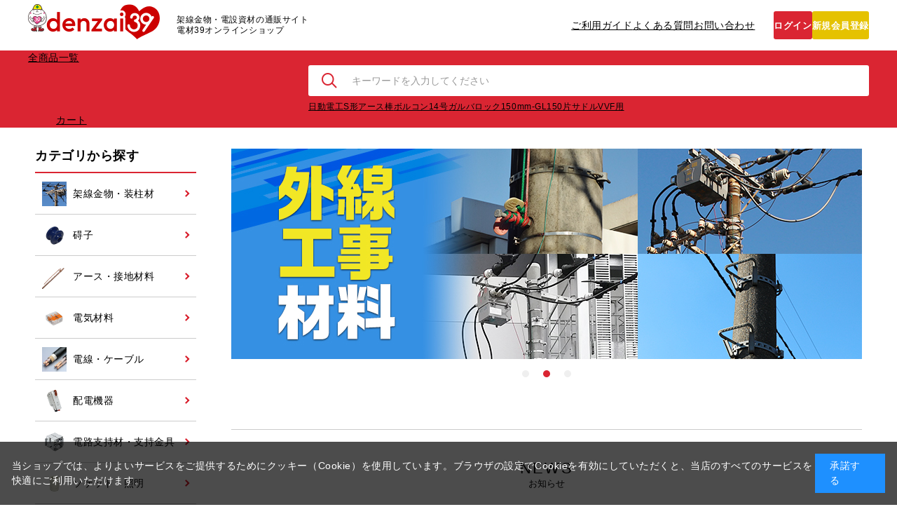

--- FILE ---
content_type: text/html; charset=utf-8
request_url: https://denzai39.com/shop/default.aspx?category_id=578
body_size: 10079
content:
<!DOCTYPE html>
<html data-browse-mode="P" lang="ja">
<head>
<meta charset="UTF-8">

<meta name="wwwroot" content="" />
<meta name="rooturl" content="https://denzai39.com" />
<meta name="viewport" content="width=1200">
<link rel="stylesheet" type="text/css" href="https://ajax.googleapis.com/ajax/libs/jqueryui/1.12.1/themes/ui-lightness/jquery-ui.min.css">
<link rel="stylesheet" type="text/css" href="/css/sys/reset.css">
<link rel="stylesheet" type="text/css" href="/css/sys/base.css">

<link rel="stylesheet" type="text/css" href="/css/sys/base_form.css" >
<link rel="stylesheet" type="text/css" href="/css/sys/base_misc.css" >
<link rel="stylesheet" type="text/css" href="/css/sys/layout.css" >
<link rel="stylesheet" type="text/css" href="/css/sys/block_icon_image.css"  >
<link rel="stylesheet" type="text/css" href="/css/sys/block_common.css" >
<link rel="stylesheet" type="text/css" href="/css/sys/block_customer.css" >
<link rel="stylesheet" type="text/css" href="/css/sys/block_goods.css" >
<link rel="stylesheet" type="text/css" href="/css/sys/block_order.css" >
<link rel="stylesheet" type="text/css" href="/css/sys/block_misc.css" >
<link rel="stylesheet" type="text/css" href="/css/sys/block_store.css" >
<link rel="stylesheet" type="text/css" href="/css/sys/block_no_code_cms.css" >
<script src="https://ajax.googleapis.com/ajax/libs/jquery/3.7.1/jquery.min.js" ></script>
<script src="https://ajax.googleapis.com/ajax/libs/jqueryui/1.14.1/jquery-ui.min.js?ver=20251201" ></script>

<script src="/lib/jquery.cookie.js" ></script>
<script src="/lib/jquery.balloon.js" ></script>
<script src="/lib/goods/jquery.tile.min.js" ></script>
<script src="/lib/modernizr-custom.js" ></script>
<script src="/js/sys/tmpl.js" ></script>
<script src="/js/sys/msg.js?ver=20240731" ></script>
<script src="/js/sys/sys.js" ></script>
<script src="/js/sys/common.js" ></script>
<script src="/js/sys/search_suggest.js" ></script>
<script src="/js/sys/ui.js" ></script>



<meta http-equiv="X-UA-Compatible" content="IE=edge"/>
<title>電材39 オンラインショップ</title>
<meta name="description" content="架線金物、電材通販 電材39オンラインショップのページです。">
<meta name="keywords" content="電材39,架線金物,電材通販,通信販売,オンラインショップ,買い物,ショッピング">
<script src="/js/usr/user.js"></script>
<script src="/js/usr/top.js"></script>
<link rel="stylesheet" type="text/css" href="/css/usr/slick.css">
<script src="/js/usr/slick.min.js"></script>
<!-- etm meta -->
<meta property="etm:device" content="desktop" />
<meta property="etm:page_type" content="top" />
<meta property="etm:cart_item" content="[]" />
<meta property="etm:attr" content="" />

<link rel="canonical" href="https://denzai39.com/shop/default.aspx">
<!-- Google Tag Manager -->
<script>(function(w,d,s,l,i){w[l]=w[l]||[];w[l].push({'gtm.start':
new Date().getTime(),event:'gtm.js'});var f=d.getElementsByTagName(s)[0],
j=d.createElement(s),dl=l!='dataLayer'?'&l='+l:'';j.async=true;j.src=
'https://www.googletagmanager.com/gtm.js?id='+i+dl;f.parentNode.insertBefore(j,f);
})(window,document,'script','dataLayer','GTM-K7RSNDRQ');</script>
<!-- End Google Tag Manager -->

<!-- Google tag (gtag.js) -->
<script async src="https://www.googletagmanager.com/gtag/js?id=G-W0LH0QDCLD"></script>
<script>
  window.dataLayer = window.dataLayer || [];
  function gtag(){dataLayer.push(arguments);}
  gtag('js', new Date());

  gtag('config', 'G-W0LH0QDCLD');
</script>
<!-- End Google tag (gtag.js) -->

<meta name="msvalidate.01" content="BD03C8F2A516C1E81E69151615E8F1F0" />

<link rel="stylesheet" type="text/css" href="/css/usr/base.css">
<link rel="stylesheet" type="text/css" href="/css/usr/layout.css">
<link rel="stylesheet" type="text/css" href="/css/usr/block.css">
<link rel="stylesheet" type="text/css" href="/css/usr/user.css?t=1">
<link rel="stylesheet" type="text/css" href="/css/usr/slick.css">
<link rel="stylesheet" type="text/css" href="/css/usr/color.css">
<script src="/js/usr/slick.min.js"></script>
<script src="/js/usr/user.js"></script>
<link rel="icon" href="/favicon.ico">
<link rel="stylesheet" type="text/css" href="https://maxcdn.bootstrapcdn.com/font-awesome/4.7.0/css/font-awesome.min.css">
<!-- etm meta -->
<!-- etm meta -->


<script type="text/template" id="abtest_blockidlist">category,categorytree,event,free1,free2,free3,genretree,itemhistory,jscart,leftmenu_bottom,leftmenu_middle,leftmenu_top,rightmenu_bottom,rightmenu_event,rightmenu_middle,rightmenu_top,searchbox,top_body,top_free1,top_free2,top_free3,topic</script>
<script src="/js/sys/abtest_blockidlist.js" defer></script>
<script src="/js/sys/abtest.js" defer></script>


<!-- Global site tag (gtag.js) - Google Analytics -->
<script async src="https://www.googletagmanager.com/gtag/js?id=G-W0LH0QDCLD"></script>
<script>
  const trackingcode = "G-W0LH0QDCLD";
  window.dataLayer = window.dataLayer || [];
  function gtag(){dataLayer.push(arguments);}
  gtag('js', new Date());
  
    gtag('config', trackingcode, { user_id: null });
  
</script>






</head>
<body class="page-top" >
<div class="wrapper">
	
	<!-- header -->
<div id="header"></div>
<header class="pane-header">
  <div class="container-w">
    <h1 class="block-header-logo">
      <a href="/shop"><img src="/img/usr/common/logo.png" width="188" height="50" alt="denzai39" /></a>
    </h1>
    <div class="block-header-catchcopy">
      <p>
        架線金物・電設資材の通販サイト<br />
        電材39オンラインショップ
      </p>
    </div>
    <ul class="block-header-nav">
      <li><a href="/shop/pages/guide.aspx">ご利用ガイド</a></li>
      <li><a href="/shop/pages/faq.aspx">よくある質問</a></li>
      <li><a href="/shop/contact/contact.aspx">お問い合わせ</a></li>
    </ul>
    <ul class="block-header-btn">
      <li>
        <a href="/shop/customer/menu.aspx" class="btn-rd icon-login">ログイン</a>
      </li>
      <li>
        <a href="/shop/customer/entry.aspx" class="btn-yl icon-register">新規会員登録</a>
      </li>
    </ul>
  </div>
</header>
<div class="block-gnav-submenu-bg"></div>
<div class="block-header-bot">
  <div class="container-w">
    <nav class="block-gnav js-gnav-switch">
      <a href="#">全商品一覧</a>
      <div class="block-gnav-submenu js-gnav-target">
        <div class="block-gnav-submenu-inner">
          <div class="container">
            <div class="block-gnav-submenu-body">
              <ul class="block-gnav-submenu-list">
                <li><a href="/shop/c/c11/">架線金物・装柱材</a></li>
                <li><a href="/shop/c/c20/">碍子</a></li>
                <li><a href="/shop/c/c22/">電気材料</a></li>

              </ul>
              <ul class="block-gnav-submenu-list">
                <li><a href="/shop/c/c23/">電線・ケーブル</a></li>
                <li><a href="/shop/c/c21/">接地・アース</a></li>
                <li><a href="/shop/c/c24/">配電機器</a></li>
              </ul>
              <ul class="block-gnav-submenu-list">
                 <li><a href="/shop/c/c25/">電路支持材・支持金具</a></li>
                 <li><a href="/shop/c/c26/">ソケット・照明</a></li>
                 <li><a href="/shop/c/c27/">住宅設備・空調</a></li>
                
              </ul>
              <ul class="block-gnav-submenu-list">
                <li><a href="/shop/c/c31/">建築金物・資材</a></li>
                <li><a href="/shop/c/c32/">水廻り・配管</a></li>
                <li><a href="/shop/c/c33/">工具・作業用品</a></li>
              </ul>
            </div>
          </div>
        </div>
      </div>
    </nav>

    <div class="block-search">
      <form action="/shop/goods/search.aspx" method="get" name="frmSearch" class="block-search-form">
        <input type="hidden" name="search" value="x" />
        <button type="submit" name="search" value="search" class="block-search-submit">検索</button>
        <input name="keyword" type="search" class="block-search-keyword js-suggest-search" tabindex="1" value="" size="8" autocomplete="off" data-suggest-submit="on" placeholder="キーワードを入力してください" />
      </form>
      <ul class="block-search-keyword">
        <li><a href="shop/g/g752-3939-080/">日動電工S形アース棒</a></li>
        <li><a href="shop/g/g017-3939-0021">ボルコン14号</a></li>
        <li><a href="shop/g/g728-10032/">ガルバロック150mm-GL150</a></li>
        <li><a href="shop/g/g150-3939-0112/">片サドルVVF用</a></li>
      </ul>
    </div>

    <div class="block-header-cart">
      <a href="/shop/cart/cart.aspx">
        カート
        <span class="block-header-cart-count js-cart-count"></span>
      </a>
    </div>
  </div>
</div>
<!-- header -->
	
	<div class="pane-contents">
	<div class="container">
		<div class="pane-left-menu">
			<div id="block_of_categorytree" class="block-category-tree">
<h2 class="block-category-tree--header">カテゴリから探す</h2>

<ul class="block-category-tree--items block-category-tree--level-1">

	<li class="block-category-tree--item">


	<a href="/shop/c/c11/"><figure class="img-center block-category-tree--image"><img src="/img/category/3/11.jpg" alt="架線金物・装柱材"></figure><span>架線金物・装柱材</span></a>

	
	</li>

	<li class="block-category-tree--item">


	<a href="/shop/c/c20/"><figure class="img-center block-category-tree--image"><img src="/img/category/3/20.gif" alt="碍子"></figure><span>碍子</span></a>

	
	</li>

	<li class="block-category-tree--item">


	<a href="/shop/c/c21/"><figure class="img-center block-category-tree--image"><img src="/img/category/3/21.jpg" alt="アース・接地材料"></figure><span>アース・接地材料</span></a>

	
	</li>

	<li class="block-category-tree--item">


	<a href="/shop/c/c22/"><figure class="img-center block-category-tree--image"><img src="/img/category/3/22.gif" alt="電気材料"></figure><span>電気材料</span></a>

	
	</li>

	<li class="block-category-tree--item">


	<a href="/shop/c/c23/"><figure class="img-center block-category-tree--image"><img src="/img/category/3/23.jpg" alt="電線・ケーブル"></figure><span>電線・ケーブル</span></a>

	
	</li>

	<li class="block-category-tree--item">


	<a href="/shop/c/c24/"><figure class="img-center block-category-tree--image"><img src="/img/category/3/24.jpg" alt="配電機器"></figure><span>配電機器</span></a>

	
	</li>

	<li class="block-category-tree--item">


	<a href="/shop/c/c25/"><figure class="img-center block-category-tree--image"><img src="/img/category/3/25.jpg" alt="電路支持材・支持金具"></figure><span>電路支持材・支持金具</span></a>

	
	</li>

	<li class="block-category-tree--item">


	<a href="/shop/c/c26/"><figure class="img-center block-category-tree--image"><img src="/img/category/3/26.jpg" alt="ソケット・照明"></figure><span>ソケット・照明</span></a>

	
	</li>

	<li class="block-category-tree--item">


	<a href="/shop/c/c27/"><figure class="img-center block-category-tree--image"><img src="/img/category/3/27.jpg" alt="住宅設備・空調"></figure><span>住宅設備・空調</span></a>

	
	</li>

	<li class="block-category-tree--item">


	<a href="/shop/c/c31/"><figure class="img-center block-category-tree--image"><img src="/img/category/3/31.jpg" alt="建築金物・資材"></figure><span>建築金物・資材</span></a>

	
	</li>

	<li class="block-category-tree--item">


	<a href="/shop/c/c32/"><figure class="img-center block-category-tree--image"><img src="/img/category/3/32.jpg" alt="配管・水廻り"></figure><span>配管・水廻り</span></a>

	
	</li>

	<li class="block-category-tree--item">


	<a href="/shop/c/c33/"><figure class="img-center block-category-tree--image"><img src="/img/category/3/33.jpg" alt="工具・作業用品"></figure><span>工具・作業用品</span></a>

	
	</li>

</ul>


</div>
<div id="block_of_leftmenu_middle" class="block-left-menu-middle">



		



</div>
<div id="block_of_genretree" class="block-genre-tree">
<h2 class="block-genre-tree--header">ジャンルから探す</h2>
<ul class="block-genre-tree--items block-genre-tree--level1">

	<li class="block-genre-tree--item">


	<a href="/shop/r/r10/"><figure class="img-center block-genre-tree--image"><img src="/img/genre/3/10.jpg" alt="価格で選ぶ"></figure><span>価格で選ぶ</span></a>

	<ul class="block-genre-tree--items block-genre-tree--level2">

	<li class="block-genre-tree--item">


	<a href="/shop/r/r1010/"><span>\5,000未満</span></a>

	
	</li>
	<li class="block-genre-tree--item">


	<a href="/shop/r/r1020/"><span>\5,000～\9,999</span></a>

	
	</li>
	<li class="block-genre-tree--item">


	<a href="/shop/r/r1030/"><span>\10,000～\19,999</span></a>

	
	</li>
	<li class="block-genre-tree--item">


	<a href="/shop/r/r1040/"><span>\20,000以上</span></a>

	
	</li>
</ul>

	</li>
</ul>


</div>
<div id="block_of_leftmenu_bottom" class="block-left-menu-bottom">



		<ul class="block-left-menu-bnr">
  <li>
    <a href="/shop/c/c111010/"><img src="/img/usr/bnrs/bnr1.jpg" width="230" height="100" alt="ステンレスバンド" loading="lazy" /></a>
  </li>
  <li>
    <a href="/shop/c/c2215/"><img src="/img/usr/bnrs/bnr3.jpg" width="230" height="100" alt="テープ" loading="lazy" /></a>
  </li>
</ul>




</div>


		</div>
		<main class="pane-main">
			<div id="block_of_top_body" class="block-top-body">



		<div id="top-slider-warp" class="block-top-body--body">
	<div id="top-slider" class="block-top-body--items">
		<div class="top-slider-image"><a href="/shop/c/c11/"><img src='/img/usr/mv/mv_1.jpg' alt=""></a></div>
		<div class="top-slider-image"><a href="/shop/c/c11/"><img src='/img/usr/mv/mv_2.jpg' alt=""></a></div>
		<div class="top-slider-image"><a href="/shop/c/c33/"><img src='/img/usr/mv/mv_3.jpg' alt=""></a></div>
	</div>
</div>



</div>
<div class="block-top-topic" id="block_of_topic">
<h2 class="block-top-topic--header after-border bg-after-color">NEWS<span>お知らせ</span></h2>

<div class="block-top-topic--body">
<ul class="block-top-topic--items">

<li>


<a href="/shop/t/t1005/">


<dl>
	<dt>2026.01.16</dt>
	<dd>領収書の表示内容について</dd>
</dl>

</a>




</li>

<li>


<a href="/shop/t/t1000/">


<dl>
	<dt>2025.12.01</dt>
	<dd>重要：パスワード再設定のお願い  (リニューアル前のサイトを利用されていたお客様向け)</dd>
</dl>

</a>




</li>

</ul>
<div class="block-top-topic--next-page">
<a href="/shop/topic/topicdetaillist.aspx?category=0">続きを読む</a>
</div>
</div>


</div>
<div id="block_of_top_free1" class="block-top-free-1">



		
<div align="center">
  <table cellspacing="20">
    <tr>
      <td>
        <a href="https://denzai39.com/shop/g/g99-0038/"
           onmouseover="this.style.filter='brightness(110%)'"
           onmouseout="this.style.filter='brightness(100%)'">
          <img src="/img/usr/bnrs/small-bn001.jpg" alt="ノップがいし" width="300">
        </a>
      </td>
      <td>
        <a href="https://denzai39.com/shop/c/c2610/"
           onmouseover="this.style.filter='brightness(110%)'"
           onmouseout="this.style.filter='brightness(100%)'">
          <img src="/img/usr/bnrs/small-bn002.jpg" alt="磁器製ソケット" width="300">
        </a>
      </td>
      <td>
        <a href="https://denzai39.com/shop/c/c2613/"
           onmouseover="this.style.filter='brightness(110%)'"
           onmouseout="this.style.filter='brightness(100%)'">
          <img src="/img/usr/bnrs/small-bn003.jpg" alt="シーリングローゼット" width="300">
        </a>
      </td>
    </tr>
  </table>
</div>






</div>
<div class="block-top-event" id="block_of_event">

	


<h2 class="block-top-event--header"><a href="/shop/e/e202510/">電材39オンラインショップの売れ筋商品</a></h2>



<div class="block-top-event--goods">



<ul class="block-thumbnail-h">
<li>
<dl class="block-thumbnail-h--goods js-enhanced-ecommerce-item">
	<dt class="block-thumbnail-h--goods-image">

		<a href="/shop/g/g752-3939-009/" title="日動電工 サドルエース ベース一体型 ステンレス仕様 薄鋼用 SA-19S (20個)" class="js-enhanced-ecommerce-image"><figure class="img-center "><img alt="日動電工 サドルエース ベース一体型 ステンレス仕様 薄鋼用 SA-19S (20個)" src="/img/goods/S/752-3939-009_70d2e1e629964fe795f605aed6359007.jpg"></figure></a>

	</dt>
	<dd class="block-thumbnail-h--goods-description">

		<div class="block-thumbnail-h--goods-name"><a href="/shop/g/g752-3939-009/" title="日動電工 サドルエース ベース一体型 ステンレス仕様 薄鋼用 SA-19S (20個)" data-category="サドル(2510)" data-category1="電路支持材・支持金具(25)" data-category2="サドル(2510)" data-category3="サドル(2510)"data-category4="サドル(2510)"  data-brand="日動電工(752)" class="js-enhanced-ecommerce-goods-name">日動電工 サドルエース ベース一体型 ステンレス仕様 薄鋼用 SA-19S (20個)</a></div>

		

		<div class="block-thumbnail-h--price-infos">

			<div class="block-thumbnail-h--price-items">
				<div class="block-thumbnail-h--price price js-enhanced-ecommerce-goods-price"> ￥6,100(税込)</div>

	

				
			</div>
		</div>
	</dd>
</dl>

</li>
<li>
<dl class="block-thumbnail-h--goods js-enhanced-ecommerce-item">
	<dt class="block-thumbnail-h--goods-image">

		<a href="/shop/g/g001-3999-109/" title="青山電陶 66コネクター付 E26 ゴムソケット ヒートン無 ES26-05-66N (1箱200本入)" class="js-enhanced-ecommerce-image"><figure class="img-center "><img alt="青山電陶 66コネクター付 E26 ゴムソケット ヒートン無 ES26-05-66N (1箱200本入)" src="/img/goods/S/001-3999-109_423d37b0b91f4eb6a4a9772b5c9c2221.jpg"></figure></a>

	</dt>
	<dd class="block-thumbnail-h--goods-description">

		<div class="block-thumbnail-h--goods-name"><a href="/shop/g/g001-3999-109/" title="青山電陶 66コネクター付 E26 ゴムソケット ヒートン無 ES26-05-66N (1箱200本入)" data-category="ソケット(2610)" data-category1="ソケット・照明(26)" data-category2="ソケット(2610)" data-category3="ソケット(2610)"data-category4="ソケット(2610)"  data-brand="青山電陶(1)" class="js-enhanced-ecommerce-goods-name">青山電陶 66コネクター付 E26 ゴムソケット ヒートン無 ES26-05-66N (1箱200本入)</a></div>

		

		<div class="block-thumbnail-h--price-infos">

			<div class="block-thumbnail-h--price-items">
				<div class="block-thumbnail-h--price price js-enhanced-ecommerce-goods-price"> ￥98,000(税込)</div>

	

				
			</div>
		</div>
	</dd>
</dl>

</li>
<li>
<dl class="block-thumbnail-h--goods js-enhanced-ecommerce-item">
	<dt class="block-thumbnail-h--goods-image">

		<a href="/shop/g/g796-0040/" title="引込用ビニル絶縁電線 DV-R 14SQ-3C (10m)" class="js-enhanced-ecommerce-image"><figure class="img-center "><img alt="引込用ビニル絶縁電線 DV-R 14SQ-3C (10m)" src="/img/goods/S/796-0040_002c5766464b4b23bc2c0450051955c0.jpg"></figure></a>

	</dt>
	<dd class="block-thumbnail-h--goods-description">

		<div class="block-thumbnail-h--goods-name"><a href="/shop/g/g796-0040/" title="引込用ビニル絶縁電線 DV-R 14SQ-3C (10m)" data-category="電力用電線・ケーブル(2310)" data-category1="電線・ケーブル(23)" data-category2="電力用電線・ケーブル(2310)" data-category3="電力用電線・ケーブル(2310)"data-category4="電力用電線・ケーブル(2310)"  data-brand="39セレクト(3939)" class="js-enhanced-ecommerce-goods-name">引込用ビニル絶縁電線 DV-R 14SQ-3C (10m)</a></div>

		
<div class="variation-name js-enhanced-ecommerce-variation-name">（10m）</div>


		<div class="block-thumbnail-h--price-infos">

			<div class="block-thumbnail-h--price-items">
				<div class="block-thumbnail-h--price price js-enhanced-ecommerce-goods-price"> ￥18,000(税込)</div>

	

				
			</div>
		</div>
	</dd>
</dl>

</li>
<li>
<dl class="block-thumbnail-h--goods js-enhanced-ecommerce-item">
	<dt class="block-thumbnail-h--goods-image">

		<a href="/shop/g/g796-0042/" title="引込用ビニル絶縁電線 DV-R 14SQ-3C (30m)" class="js-enhanced-ecommerce-image"><figure class="img-center "><img alt="引込用ビニル絶縁電線 DV-R 14SQ-3C (30m)" src="/img/goods/S/796-0040_002c5766464b4b23bc2c0450051955c0.jpg"></figure></a>

	</dt>
	<dd class="block-thumbnail-h--goods-description">

		<div class="block-thumbnail-h--goods-name"><a href="/shop/g/g796-0042/" title="引込用ビニル絶縁電線 DV-R 14SQ-3C (30m)" data-category="電力用電線・ケーブル(2310)" data-category1="電線・ケーブル(23)" data-category2="電力用電線・ケーブル(2310)" data-category3="電力用電線・ケーブル(2310)"data-category4="電力用電線・ケーブル(2310)"  data-brand="39セレクト(3939)" class="js-enhanced-ecommerce-goods-name">引込用ビニル絶縁電線 DV-R 14SQ-3C (30m)</a></div>

		
<div class="variation-name js-enhanced-ecommerce-variation-name">（30m）</div>


		<div class="block-thumbnail-h--price-infos">

			<div class="block-thumbnail-h--price-items">
				<div class="block-thumbnail-h--price price js-enhanced-ecommerce-goods-price"> ￥51,000(税込)</div>

	

				
			</div>
		</div>
	</dd>
</dl>

</li>
<li>
<dl class="block-thumbnail-h--goods js-enhanced-ecommerce-item">
	<dt class="block-thumbnail-h--goods-image">

		<a href="/shop/g/g300-392-1191/" title="ジュートテープ 50mm幅&#215;10m巻" class="js-enhanced-ecommerce-image"><figure class="img-center "><img alt="ジュートテープ 50mm幅&#215;10m巻" src="/img/goods/S/300-392-1191_223db352fba54a49bfaf4f7e4c319d5b.jpg"></figure></a>

	</dt>
	<dd class="block-thumbnail-h--goods-description">

		<div class="block-thumbnail-h--goods-name"><a href="/shop/g/g300-392-1191/" title="ジュートテープ 50mm幅&#215;10m巻" data-category="テープ(2215)" data-category1="電気材料(22)" data-category2="テープ(2215)" data-category3="テープ(2215)"data-category4="テープ(2215)"  data-brand="39セレクト(3939)" class="js-enhanced-ecommerce-goods-name">ジュートテープ 50mm幅&#215;10m巻</a></div>

		
<div class="variation-name js-enhanced-ecommerce-variation-name">（50mm幅）</div>


		<div class="block-thumbnail-h--price-infos">

			<div class="block-thumbnail-h--price-items">
				<div class="block-thumbnail-h--price price js-enhanced-ecommerce-goods-price"> ￥2,400(税込)</div>

	

				
			</div>
		</div>
	</dd>
</dl>

</li>
<li>
<dl class="block-thumbnail-h--goods js-enhanced-ecommerce-item">
	<dt class="block-thumbnail-h--goods-image">

		<a href="/shop/g/g120-1004/" title="Aトレード 支線アンカー SUKI型 5号" class="js-enhanced-ecommerce-image"><figure class="img-center "><img alt="Aトレード 支線アンカー SUKI型 5号" src="/img/goods/S/120-1001_3f3b518dba0e4878bdf9d1702adb9695.jpg"></figure></a>

	</dt>
	<dd class="block-thumbnail-h--goods-description">

		<div class="block-thumbnail-h--goods-name"><a href="/shop/g/g120-1004/" title="Aトレード 支線アンカー SUKI型 5号" data-category="支線アンカー(111313)" data-category1="架線金物・装柱材(11)" data-category2="支線材料(1113)" data-category3="支線アンカー(111313)"data-category4="支線アンカー(111313)"  data-brand="Aトレード(120)" class="js-enhanced-ecommerce-goods-name">Aトレード 支線アンカー SUKI型 5号</a></div>

		
<div class="variation-name js-enhanced-ecommerce-variation-name">（5号）</div>


		<div class="block-thumbnail-h--price-infos">

			<div class="block-thumbnail-h--price-items">
				<div class="block-thumbnail-h--price price js-enhanced-ecommerce-goods-price"> ￥7,980(税込)</div>

	

				
			</div>
		</div>
	</dd>
</dl>

</li>
<li>
<dl class="block-thumbnail-h--goods js-enhanced-ecommerce-item">
	<dt class="block-thumbnail-h--goods-image">

		<a href="/shop/g/g65-0004/" title="電研社 U型ケーブルハンガー U-60 M (5個)" class="js-enhanced-ecommerce-image"><figure class="img-center "><img alt="電研社 U型ケーブルハンガー U-60 M (5個)" src="/img/goods/S/65-0001_eddba468501a419da9dd760f2e0849ce.jpg"></figure></a>

	</dt>
	<dd class="block-thumbnail-h--goods-description">

		<div class="block-thumbnail-h--goods-name"><a href="/shop/g/g65-0004/" title="電研社 U型ケーブルハンガー U-60 M (5個)" data-category="ケーブル支持具(111314)" data-category1="架線金物・装柱材(11)" data-category2="支線材料(1113)" data-category3="ケーブル支持具(111314)"data-category4="ケーブル支持具(111314)"  data-brand="電研社(65)" class="js-enhanced-ecommerce-goods-name">電研社 U型ケーブルハンガー U-60 M (5個)</a></div>

		
<div class="variation-name js-enhanced-ecommerce-variation-name">（60mm）</div>


		<div class="block-thumbnail-h--price-infos">

			<div class="block-thumbnail-h--price-items">
				<div class="block-thumbnail-h--price price js-enhanced-ecommerce-goods-price"> ￥798(税込)</div>

	

				
			</div>
		</div>
	</dd>
</dl>

</li>
<li>
<dl class="block-thumbnail-h--goods js-enhanced-ecommerce-item">
	<dt class="block-thumbnail-h--goods-image">

		<a href="/shop/g/g137-0060/" title="イワブチ セフター 10mm幅 長さ120cm SUS430 SFT-C112 (10本)" class="js-enhanced-ecommerce-image"><figure class="img-center "><img alt="イワブチ セフター 10mm幅 長さ120cm SUS430 SFT-C112 (10本)" src="/img/goods/S/137-0060_a773d1e3d952450abb7ce876070d98be.jpg"></figure></a>

	</dt>
	<dd class="block-thumbnail-h--goods-description">

		<div class="block-thumbnail-h--goods-name"><a href="/shop/g/g137-0060/" title="イワブチ セフター 10mm幅 長さ120cm SUS430 SFT-C112 (10本)" data-category="ステンレスバンド(111010)" data-category1="架線金物・装柱材(11)" data-category2="電柱バンド(1110)" data-category3="ステンレスバンド(111010)"data-category4="ステンレスバンド(111010)"  data-brand="イワブチ(90)" class="js-enhanced-ecommerce-goods-name">イワブチ セフター 10mm幅 長さ120cm SUS430 SFT-C112 (10本)</a></div>

		
<div class="variation-name js-enhanced-ecommerce-variation-name">（120cm）</div>


		<div class="block-thumbnail-h--price-infos">

			<div class="block-thumbnail-h--price-items">
				<div class="block-thumbnail-h--price price js-enhanced-ecommerce-goods-price"> ￥2,300(税込)</div>

	

				
			</div>
		</div>
	</dd>
</dl>

</li>
<li>
<dl class="block-thumbnail-h--goods js-enhanced-ecommerce-item">
	<dt class="block-thumbnail-h--goods-image">

		<a href="/shop/g/g300-392-0069/" title="自在バンド ABT 幅30mm 長さ800mm ABT-308 (50本セット)" class="js-enhanced-ecommerce-image"><figure class="img-center "><img alt="自在バンド ABT 幅30mm 長さ800mm ABT-308 (50本セット)" src="/img/goods/S/300-392-0066_7cd916e6b31d43b2a749317801ae4b72.jpg"></figure></a>

	</dt>
	<dd class="block-thumbnail-h--goods-description">

		<div class="block-thumbnail-h--goods-name"><a href="/shop/g/g300-392-0069/" title="自在バンド ABT 幅30mm 長さ800mm ABT-308 (50本セット)" data-category="自在バンド(111012)" data-category1="架線金物・装柱材(11)" data-category2="電柱バンド(1110)" data-category3="自在バンド(111012)"data-category4="自在バンド(111012)"  data-brand="39セレクト(3939)" class="js-enhanced-ecommerce-goods-name">自在バンド ABT 幅30mm 長さ800mm ABT-308 (50本セット)</a></div>

		
<div class="variation-name js-enhanced-ecommerce-variation-name">（適用径φ130～φ250）</div>


		<div class="block-thumbnail-h--price-infos">

			<div class="block-thumbnail-h--price-items">
				<div class="block-thumbnail-h--price price js-enhanced-ecommerce-goods-price"> ￥35,000(税込)</div>

	

				
			</div>
		</div>
	</dd>
</dl>

</li>
<li>
<dl class="block-thumbnail-h--goods js-enhanced-ecommerce-item">
	<dt class="block-thumbnail-h--goods-image">

		<a href="/shop/g/g300-392-1596/" title="コーチスクリュー 溶融亜鉛メッキ M9-100mm (1本)" class="js-enhanced-ecommerce-image"><figure class="img-center "><img alt="コーチスクリュー 溶融亜鉛メッキ M9-100mm (1本)" src="/img/goods/S/300-392-1596_6b0d02712995400c8a116e09e137dda9.jpg"></figure></a>

	</dt>
	<dd class="block-thumbnail-h--goods-description">

		<div class="block-thumbnail-h--goods-name"><a href="/shop/g/g300-392-1596/" title="コーチスクリュー 溶融亜鉛メッキ M9-100mm (1本)" data-category="コーチスクリュー(112716)" data-category1="架線金物・装柱材(11)" data-category2="ボルト・ナット(1127)" data-category3="コーチスクリュー(112716)"data-category4="コーチスクリュー(112716)"  data-brand="39セレクト(3939)" class="js-enhanced-ecommerce-goods-name">コーチスクリュー 溶融亜鉛メッキ M9-100mm (1本)</a></div>

		
<div class="variation-name js-enhanced-ecommerce-variation-name">（M9&#215;100mm）</div>


		<div class="block-thumbnail-h--price-infos">

			<div class="block-thumbnail-h--price-items">
				<div class="block-thumbnail-h--price price js-enhanced-ecommerce-goods-price"> ￥80(税込)</div>

	

				
			</div>
		</div>
	</dd>
</dl>

</li>
<li>
<dl class="block-thumbnail-h--goods js-enhanced-ecommerce-item">
	<dt class="block-thumbnail-h--goods-image">

		<a href="/shop/g/g001-3999-005/" title="青山電陶 E17ソケット 磁器製 E17-06" class="js-enhanced-ecommerce-image"><figure class="img-center "><img alt="青山電陶 E17ソケット 磁器製 E17-06" src="/img/goods/S/001-3999-005_2579318eca824d2f9cdc1dcfbc21ad72.jpg"></figure></a>

	</dt>
	<dd class="block-thumbnail-h--goods-description">

		<div class="block-thumbnail-h--goods-name"><a href="/shop/g/g001-3999-005/" title="青山電陶 E17ソケット 磁器製 E17-06" data-category="ソケット(2610)" data-category1="ソケット・照明(26)" data-category2="ソケット(2610)" data-category3="ソケット(2610)"data-category4="ソケット(2610)"  data-brand="青山電陶(1)" class="js-enhanced-ecommerce-goods-name">青山電陶 E17ソケット 磁器製 E17-06</a></div>

		
<div class="variation-name js-enhanced-ecommerce-variation-name">（E17）</div>


		<div class="block-thumbnail-h--price-infos">

			<div class="block-thumbnail-h--price-items">
				<div class="block-thumbnail-h--price price js-enhanced-ecommerce-goods-price"> ￥280(税込)</div>

	

				
			</div>
		</div>
	</dd>
</dl>

</li>
<li>
<dl class="block-thumbnail-h--goods js-enhanced-ecommerce-item">
	<dt class="block-thumbnail-h--goods-image">

		<a href="/shop/g/g796-0029/" title="引込用ビニル絶縁電線 DV-R 2.6mm-3C (50m)" class="js-enhanced-ecommerce-image"><figure class="img-center "><img alt="引込用ビニル絶縁電線 DV-R 2.6mm-3C (50m)" src="/img/goods/S/796-0019_03a13a58d9c849b29cc5f244d80ace48.jpg"></figure></a>

	</dt>
	<dd class="block-thumbnail-h--goods-description">

		<div class="block-thumbnail-h--goods-name"><a href="/shop/g/g796-0029/" title="引込用ビニル絶縁電線 DV-R 2.6mm-3C (50m)" data-category="電力用電線・ケーブル(2310)" data-category1="電線・ケーブル(23)" data-category2="電力用電線・ケーブル(2310)" data-category3="電力用電線・ケーブル(2310)"data-category4="電力用電線・ケーブル(2310)"  data-brand="39セレクト(3939)" class="js-enhanced-ecommerce-goods-name">引込用ビニル絶縁電線 DV-R 2.6mm-3C (50m)</a></div>

		
<div class="variation-name js-enhanced-ecommerce-variation-name">（50m）</div>


		<div class="block-thumbnail-h--price-infos">

			<div class="block-thumbnail-h--price-items">
				<div class="block-thumbnail-h--price price js-enhanced-ecommerce-goods-price"> ￥32,500(税込)</div>

	

				
			</div>
		</div>
	</dd>
</dl>

</li>

</ul>



</div>


</div>
<div class="block-top-category" id="block_of_category">
<div class="block-category-style-l">
<div class="block-category-style-l--item-name"><a href="/shop/c/c11/">架線金物・装柱材</a></div><span class="block-category-style-l--splitter">/</span><div class="block-category-style-l--item-name"><a href="/shop/c/c20/">碍子</a></div><span class="block-category-style-l--splitter">/</span><div class="block-category-style-l--item-name"><a href="/shop/c/c21/">アース・接地材料</a></div><span class="block-category-style-l--splitter">/</span><div class="block-category-style-l--item-name"><a href="/shop/c/c22/">電気材料</a></div><span class="block-category-style-l--splitter">/</span><div class="block-category-style-l--item-name"><a href="/shop/c/c23/">電線・ケーブル</a></div><span class="block-category-style-l--splitter">/</span><div class="block-category-style-l--item-name"><a href="/shop/c/c24/">配電機器</a></div><span class="block-category-style-l--splitter">/</span><div class="block-category-style-l--item-name"><a href="/shop/c/c25/">電路支持材・支持金具</a></div><span class="block-category-style-l--splitter">/</span><div class="block-category-style-l--item-name"><a href="/shop/c/c26/">ソケット・照明</a></div><span class="block-category-style-l--splitter">/</span><div class="block-category-style-l--item-name"><a href="/shop/c/c27/">住宅設備・空調</a></div><span class="block-category-style-l--splitter">/</span><div class="block-category-style-l--item-name"><a href="/shop/c/c31/">建築金物・資材</a></div><span class="block-category-style-l--splitter">/</span><div class="block-category-style-l--item-name"><a href="/shop/c/c32/">配管・水廻り</a></div><span class="block-category-style-l--splitter">/</span><div class="block-category-style-l--item-name"><a href="/shop/c/c33/">工具・作業用品</a></div><span class="block-category-style-l--splitter">/</span>
</div>

</div>

		</main>
		<div class="pane-right-menu">
			<div id="block_of_rightmenu_top" class="block-right-menu-top">



		



</div>
<div id="block_of_rightmenu_middle" class="block-right-menu-middle">



		



</div>
<div id="block_of_itemhistory" class="block-recent-item" data-currentgoods="">

</div>
<script src="/js/sys/top_goodshistory.js" defer></script><div id="block_of_rightmenu_bottom" class="block-right-menu-bottom">



		



</div>


		</div>
	</div>
	</div>
<footer class="pane-footer">
	<div class="container">
		<p id="footer_pagetop" class="block-page-top"><a href="#header"></a></p>
		
		<!-- footer -->
<div class="block-footer-category">
  <div class="container">
    <div class="block-footer-category-ttl">商品カテゴリ</div>
    <div class="block-gnav-submenu-body">
      <ul class="block-gnav-submenu-list">
        <li><a href="/shop/c/c11/">架線金物・装柱材</a></li>
                <li><a href="/shop/c/c20/">碍子</a></li>
                <li><a href="/shop/c/c22/">電気材料</a></li>

              </ul>
              <ul class="block-gnav-submenu-list">
                <li><a href="/shop/c/c23/">電線・ケーブル</a></li>
                <li><a href="/shop/c/c21/">接地・アース</a></li>
                <li><a href="/shop/c/c24/">配電機器</a></li>
              </ul>
              <ul class="block-gnav-submenu-list">
                 <li><a href="/shop/c/c25/">電路支持材・支持金具</a></li>
                 <li><a href="/shop/c/c26/">ソケット・照明</a></li>
                 <li><a href="/shop/c/c27/">住宅設備・空調</a></li>
                
              </ul>
              <ul class="block-gnav-submenu-list">
                <li><a href="/shop/c/c31/">建築金物・資材</a></li>
                <li><a href="/shop/c/c32/">水廻り・配管</a></li>
                <li><a href="/shop/c/c33/">工具・作業用品</a></li>
      </ul>
    </div>
  </div>
</div>

<div class="block-footer-main">
  <div class="container-w">
    <div class="block-footer-main-item">
      <div class="item-ttl icon-guide">ご利用ガイド</div>
      <ul class="item-link-list">
        <li><a href="/shop/pages/guide.aspx#AnkerOrder">ご注文方法について</a></li>
        <li><a href="/shop/pages/guide.aspx#AnkerPayment">お支払方法について</a></li>
        <li><a href="/shop/pages/guide.aspx#AnkerShipping">送料について</a></li>
        <li><a href="/shop/pages/faq.aspx#39Delivery">お届けについて</a></li>
        <li><a href="/shop/pages/guide.aspx#AnkerReturn">返品・交換について</a></li>
      </ul>
    </div>
    <div class="block-footer-main-item">
      <div class="item-ttl icon-about">当サイトについて</div>
      <ul class="item-link-list">
        <li><a href="/shop/pages/company.aspx">運営会社</a></li>
        <li><a href="/shop/pages/privacy.aspx">プライバシーポリシー</a></li>
        <li><a href="/shop/pages/law.aspx">特定商取引法に基づく表記</a></li>
      </ul>
    </div>
    <div class="block-footer-main-item">
      <div class="item-ttl icon-help">ヘルプ</div>
      <ul class="item-link-list">
        <li><a href="/shop/contact/contact.aspx">お問い合わせ</a></li>
        <li><a href="/shop/pages/faq.aspx">よくある質問</a></li>
      </ul>
      <ul class="item-btn-list">
        <li><a href="/shop/customer/menu.aspx" class="btn-rd icon-mypage">ログイン</a></li>
        <li><a href="/shop/customer/entry.aspx" class="btn-yl icon-register">新規会員登録</a></li>
      </ul>
    </div>
    <div class="block-footer-main-item">
      <div class="item-ttl icon-calendar">営業日カレンダー</div>
      <div class="item-calendar">
        <!--  ＊＊＊＊＊営業日カレンダーここから＊＊＊＊＊ -->
        <script src="/js/sys/calendar_api.js" defer></script>
        <link href="/css/sys/sb_block_calendar.css" rel="stylesheet" type="text/css"/>
        <div id="js_calendar_replace"></div> 
        <!--  ＊＊＊＊＊営業日カレンダーここまで＊＊＊＊＊ -->
      </div>
    </div>
  </div>
</div>
<div class="block-footer-copyright">
  <div class="container-w">&copy; 2025 denzai39. All Rights Reserved.</div>
</div>
<!-- footer -->
	</div>
</footer>
</div>


<script type="application/ld+json">
{
   "@context":"http:\/\/schema.org\/",
   "@type":"Website",
   "url":"https:\u002f\u002fdenzai39.com",
   "potentialAction":{
      "@type":"SearchAction",
      "target":"https:\u002f\u002fdenzai39.com\u002fshop\u002fgoods\u002fsearch.aspx?keyword={search_term}&amp;search=true",
      "query-input":"required name=search_term"
   }
}
</script>
<div id="cookieBox">
	<div class="block-cookie-consent">
		<div class="block-cookie-consent--text">
	当ショップでは、よりよいサービスをご提供するためにクッキー（Cookie）を使用しています。ブラウザの設定でCookieを有効にしていただくと、当店のすべてのサービスを快適にご利用いただけます。</div>
		<div id="consentButton" class="block-cookie-consent--btn">承諾する</div>
	</div>
</div>
<script src="/js/sys/cookie_policy.js" defer></script>


</body>
</html>



--- FILE ---
content_type: text/html; charset=utf-8
request_url: https://denzai39.com/shop/calendar/calendar.aspx
body_size: 766
content:
<div id="calendar" class="block-calendar">
<span class="block-calendar-title">営業日カレンダー</span>
<div class="block-calendar-slide-area-wrapper">
<div class="block-calendar-slide-area">
	<div class="block-calendar-month-area">
		<a class="block-calendar-prev">2025.12</a>
		<span class="block-calendar-month"><b>1</b>月</span>
		<a class="block-calendar-next">2026.02</a>
	</div>

	<table>
	<tr>
	<th><span>日</span></th>
	<th><span>月</span></th>
	<th><span>火</span></th>
	<th><span>水</span></th>
	<th><span>木</span></th>
	<th><span>金</span></th>
	<th><span>土</span></th>
	</tr>
	<tr>
<td><span ></span></td>
<td><span ></span></td>
<td><span ></span></td>
<td><span ></span></td>
<td><span class="closed">1</span></td>
<td><span class="closed">2</span></td>
<td><span class="closed">3</span></td>

</tr>
<tr>
<td><span class="closed">4</span></td>
<td><span >5</span></td>
<td><span >6</span></td>
<td><span >7</span></td>
<td><span >8</span></td>
<td><span >9</span></td>
<td><span class="closed">10</span></td>

</tr>
<tr>
<td><span class="closed">11</span></td>
<td><span class="closed">12</span></td>
<td><span >13</span></td>
<td><span >14</span></td>
<td><span >15</span></td>
<td><span >16</span></td>
<td><span class="closed">17</span></td>

</tr>
<tr>
<td><span class="closed">18</span></td>
<td><span >19</span></td>
<td><span >20</span></td>
<td><span >21</span></td>
<td><span >22</span></td>
<td><span >23</span></td>
<td><span class="closed">24</span></td>

</tr>
<tr>
<td><span class="closed">25</span></td>
<td><span >26</span></td>
<td><span >27</span></td>
<td><span >28</span></td>
<td><span >29</span></td>
<td><span >30</span></td>
<td><span class="closed">31</span></td>

</tr>

	</table>
</div>
<div class="block-calendar-slide-area">
	<div class="block-calendar-month-area">
		<a class="block-calendar-prev">2026.01</a>
		<span class="block-calendar-month"><b>2</b>月</span>
		<a class="block-calendar-next">2026.03</a>
	</div>

	<table>
	<tr>
	<th><span>日</span></th>
	<th><span>月</span></th>
	<th><span>火</span></th>
	<th><span>水</span></th>
	<th><span>木</span></th>
	<th><span>金</span></th>
	<th><span>土</span></th>
	</tr>
	<tr>
<td><span class="closed">1</span></td>
<td><span >2</span></td>
<td><span >3</span></td>
<td><span >4</span></td>
<td><span >5</span></td>
<td><span >6</span></td>
<td><span class="closed">7</span></td>

</tr>
<tr>
<td><span class="closed">8</span></td>
<td><span >9</span></td>
<td><span >10</span></td>
<td><span class="closed">11</span></td>
<td><span >12</span></td>
<td><span >13</span></td>
<td><span class="closed">14</span></td>

</tr>
<tr>
<td><span class="closed">15</span></td>
<td><span >16</span></td>
<td><span >17</span></td>
<td><span >18</span></td>
<td><span >19</span></td>
<td><span >20</span></td>
<td><span class="closed">21</span></td>

</tr>
<tr>
<td><span class="closed">22</span></td>
<td><span class="closed">23</span></td>
<td><span >24</span></td>
<td><span >25</span></td>
<td><span >26</span></td>
<td><span >27</span></td>
<td><span class="closed">28</span></td>

</tr>

	</table>
</div>
<div class="block-calendar-slide-area">
	<div class="block-calendar-month-area">
		<a class="block-calendar-prev">2026.02</a>
		<span class="block-calendar-month"><b>3</b>月</span>
		<a class="block-calendar-next">2026.04</a>
	</div>

	<table>
	<tr>
	<th><span>日</span></th>
	<th><span>月</span></th>
	<th><span>火</span></th>
	<th><span>水</span></th>
	<th><span>木</span></th>
	<th><span>金</span></th>
	<th><span>土</span></th>
	</tr>
	<tr>
<td><span class="closed">1</span></td>
<td><span >2</span></td>
<td><span >3</span></td>
<td><span >4</span></td>
<td><span >5</span></td>
<td><span >6</span></td>
<td><span class="closed">7</span></td>

</tr>
<tr>
<td><span class="closed">8</span></td>
<td><span >9</span></td>
<td><span >10</span></td>
<td><span >11</span></td>
<td><span >12</span></td>
<td><span >13</span></td>
<td><span class="closed">14</span></td>

</tr>
<tr>
<td><span class="closed">15</span></td>
<td><span >16</span></td>
<td><span >17</span></td>
<td><span >18</span></td>
<td><span >19</span></td>
<td><span class="closed">20</span></td>
<td><span class="closed">21</span></td>

</tr>
<tr>
<td><span class="closed">22</span></td>
<td><span >23</span></td>
<td><span >24</span></td>
<td><span >25</span></td>
<td><span >26</span></td>
<td><span >27</span></td>
<td><span class="closed">28</span></td>

</tr>
<tr>
<td><span class="closed">29</span></td>
<td><span >30</span></td>
<td><span class="closed">31</span></td>
<td><span ></span></td>
<td><span ></span></td>
<td><span ></span></td>
<td><span ></span></td>

</tr>

	</table>
</div>

</div>
<p>
<span>休業日</span><br>
※商品発送、お問い合わせを含みます
</p>
</div>


--- FILE ---
content_type: text/css
request_url: https://denzai39.com/css/usr/user.css?t=1
body_size: 19794
content:
@charset "UTF-8";

/* ----トピック---- */

.block-top-topic {
  border-top: 1px var(--cl-bdr) solid;
  margin: 10px auto 60px auto;
  padding-top: 10px;
}
.block-top-topic--header span {
  display: block;
  font-size: 13px;
  line-height: 110%;
  letter-spacing: 0;
}
.block-top-topic--header {
  font-size: 22px;
  text-align: center;
  line-height: 1.2;
  border-top: none;
  padding: inherit;
}
.block-top-topic--body {
  width: 800px;
  margin: 0 auto 60px auto;
}
.block-top-topic--items {
  border-top: 1px solid #ddd;
  margin: 0 auto 60px auto;
}
.block-top-topic--items li {
  border-bottom: 1px solid #ddd;
}
.block-top-topic--items li a {
  display: block;
  padding: 15px 0;
  text-decoration: none;
}
.block-top-topic--items dl {
  display: flex;
}
.block-top-topic--items dt {
  width: 8em;
}
.block-top-topic--items dd {
}
.block-top-topic--next-page {
  text-align: center;
  margin-top: 20px;
}
.block-top-topic--next-page a {
  display: inline-block;
  max-width: 500px;
  position: relative;
  display: inline-block;
  text-align: center;
  padding: 10px 2em;
  color: inherit;
  text-decoration: none;
}
.block-top-topic--next-page a:before {
  border-top: 1px #444 solid;
  border-bottom: 1px #444 solid;
}
.block-top-topic--next-page a:after {
  border-left: 1px #444 solid;
  border-right: 1px #444 solid;
}
.block-top-topic--next-page a:before,
.block-top-topic--next-page a:after {
  content: "";
  position: absolute;
  display: block;
  top: 0;
  left: 0;
  width: 100%;
  height: 100%;
  -webkit-transition: all 0.4s ease;
  -moz-transition: all 0.4s ease;
  transition: all 0.4s ease;
}
.block-top-topic--items img {
  vertical-align: middle;
}
.block-topic-page--article-icon {
  vertical-align: middle;
}
.block-topic-page--article figure {
  font-size: 0;
}
.block-topic-page--article figure img {
  padding-bottom: 10px;
}
.block-topic-details--items dl,
.block-topic-details--items dt,
.block-topic-details--items dd {
  display: inline;
}
.block-topic-details--items dt {
  margin-right: 10px;
}
.block-topic-details--items img {
  vertical-align: middle;
}
.block-topic-details--items li {
  border-bottom: #ddd 1px solid;
}
.block-topic-details--items li a {
  display: block;
  padding: 15px 0;
  text-decoration: none;
}

/* ----最近見た商品---- */

.block-recent-item {
  width: 1180px;
  margin: 0 auto;
  border-top: 1px var(--cl-bdr) solid;
  padding-top: 60px;
  padding-bottom: 60px;
}
.block-recent-item--header {
  font-size: 22px;
  text-align: center;
  border-top: none;
  padding: 0 0 35px;
}
.block-recent-item--items {
  overflow: hidden;
}
.block-recent-item--items a {
  text-decoration: none;
}
.block-recent-item--keep-history {
  text-align: right;
  margin-top: 30px;
}
.block-recent-item--keep-history a {
  font-size: 14px;
  padding-left: 30px;
  position: relative;
  display: inline-block;
  text-decoration: none;
  color: inherit;
}
.block-recent-item--keep-history a:before,
.block-recent-item--keep-history a:after {
  content: "";
  display: block;
  position: absolute;
  width: 15px;
  height: 1px;
  top: 10px;
  left: 5px;
  background: #444;
  -webkit-transition: all 0.4s ease;
  -moz-transition: all 0.4s ease;
  transition: all 0.4s ease;
}
.block-recent-item--keep-history a:before {
  transform: rotate(45deg);
  -moz-transform: rotate(45deg);
  -webkit-transform: rotate(45deg);
}
.block-recent-item--keep-history a:after {
  transform: rotate(-45deg);
  -moz-transform: rotate(-45deg);
  -webkit-transform: rotate(-45deg);
}
.block-recent-item--keep-history a:hover:before,
.block-recent-item--keep-history a:hover:after {
  transform: rotate(0deg);
  -moz-transform: rotate(0deg);
  -webkit-transform: rotate(0deg);
}
.block-recent-item--empty-message {
  text-align: center;
}

/* ----最近チェックした商品(ブランド)---- */

.block-brand-recent-item {
  width: 900px;
}
.block-brand-recent-item--header {
  font-size: 28px;
  text-align: center;
  border-top: #444 2px solid;
  padding: 19px 0 30px;
}
.block-brand-recent-item--items {
  width: 900px;
}
.block-brand-recent-item--keep-history {
  text-align: right;
  margin-top: 20px;
}
.block-brand-recent-item--keep-history a {
  color: #6fb4c3;
  text-decoration: underline;
  font-size: 14px;
}

/* ----最近チェックした商品(カート)---- */

.block-cart-recent-item {
  width: 1180px;
  margin-bottom: 50px;
}
.block-cart-recent-item--header {
  text-align: center;
  line-height: 140%;
  padding-bottom: 35px;
  margin-bottom: 50px;
  position: relative;
  letter-spacing: 0.1em;
  font-size: 22px;
  border-top: unset;
}
.block-cart-recent-item--header:after {
  content: "";
  display: block;
  position: absolute;
  bottom: 0;
  left: 50%;
  width: 2em;
  margin-left: -1em;
  height: 2px;
  background-color: #444;
}
.block-cart-recent-item--items {
  width: 1180px;
}
.block-cart-recent-item--keep-history {
  text-align: right;
  margin-top: 20px;
}
.block-cart-recent-item--keep-history a {
  color: #6fb4c3;
  text-decoration: underline;
  font-size: 14px;
}

/* ----検索サジェスト---- */

.block-search-suggest {
  position: absolute;
  display: block;
  z-index: 1000;
  text-align: left;
  padding: 5px;
  width: 370px;
  background-color: #fff;
  border: 1px solid #000;
}
.block-search-suggest--keyword {
  padding: 2px;
}
.block-search-suggest--keyword-entry {
  display: block;
  text-decoration: none;
}
.block-search-suggest--goods {
  min-height: 60px;
  padding: 2px;
  display: block;
  clear: both;
}
.block-search-suggest--goods-img {
  display: block;
  float: left;
  width: 60px;
  margin-right: 10px;
}
.block-search-suggest--goods-img img {
  width: 60px;
  height: 60px;
}
.block-search-suggest--goods-name,
.block-search-suggest--goods-comment,
.block-search-suggest--goods-price-items {
  width: 100%;
}
.block-search-suggest--keyword:hover,
.block-search-suggest--goods:hover {
  background-color: #dedede;
  cursor: pointer;
}

/* ----パンくず---- */

.block-topic-path {
  padding: 12px 0;
}
.block-topic-path--list li {
  display: inline-block;
  padding-right: 5px;
  position: relative;
}

/*.block-topic-path--list li:after {
  content: "";
  display: block;
  position: absolute;
  width: 6px;
  height: 6px;
  border-top: 1px #444 solid;
  border-right: 1px #444 solid;
  top: 50%;
  right: 10px;
  transform: rotate(45deg);
  margin-top: -3px;
}
.block-topic-path--list li:last-child:after {
  display: none;
}*/

.block-topic-path--list a {
  text-decoration: none;
  -webkit-transition: all 0.4s ease;
  -moz-transition: all 0.4s ease;
  transition: all 0.4s ease;
  padding-left: 5px;
}
.block-topic-path--list a:hover {
  opacity: 0.7;
}

/* ----左メニューブロック共通---- */

.pane-left-menu h2 {
  margin: 0;
  padding: 0 0 12px;
  border: none;
  border-bottom: 2px solid var(--cl-rd);
  font-size: 1.8rem;
  font-weight: 700;
  line-height: 1.2;
}
.pane-left-menu h2 span {
  font-size: 12px;
  font-weight: normal;
}
.pane-left-menu h3 {
  font-size: 14px;
  padding: 8px 0;
  font-weight: bold;
  border-bottom: #eee 1px solid;
  margin-bottom: 5px;
  cursor: pointer;
}

/* ----左メニュー / カテゴリから探す、ジャンルから探す---- */

#block_of_categorytree,
#block_of_genretree {
  margin-bottom: 40px;
}

/* ----キーワード検索ブロック---- */

#block_of_searchbox {
  margin-bottom: 30px;
}
.block-search-box--search-detail a {
  display: inline-block;
  padding-left: 16px;
  position: relative;
  text-decoration: none;
  color: inherit;
}
.block-search-box--search-detail a:hover {
  text-decoration: underline;
}
.block-search-box--search-detail a:before {
  content: "";
  display: block;
  position: absolute;
  top: 50%;
  left: 0;
  width: 6px;
  height: 6px;
  margin-top: -3px;
  border-top: 1px #888 solid;
  border-right: 1px #888 solid;
  transform: rotate(45deg);
  -moz-transform: rotate(45deg);
  -webkit-transform: rotate(45deg);
}
.block-search-box--form {
  border: 1px #ccc solid;
  display: flex;
  position: relative;
  background-color: inherit;
}
.block-search-box--form:after {
  content: "";
  display: block;
  position: absolute;
  width: 1px;
  height: 26px;
  right: 40px;
  top: 50%;
  margin-top: -13px;
  background: #ccc;
}
input.block-search-box--keyword:hover,
input.block-search-box--keyword {
  border: none;
  background-color: transparent;
  flex-grow: 1;
}
button.block-search-box--search-submit {
  border: none;
  background-color: transparent;
  width: 25px;
  padding: 0;
}
.block-search-box--search-detail {
  text-align: right;
  margin: 5px 0;
}

/* ----Ajaxカートブロック---- */

#block_of_jscart {
  margin-bottom: 30px;
  position: relative;
}
.block-jscart--body {
  position: relative;
  padding-top: 15px;
}

/*
#block_of_jscart:before,
#block_of_jscart:after,
.block-jscart--body:before,
.block-jscart--body:after{
  content: "";
  display: block;
  position: absolute;
  width: 14px;
  height: 14px;
}
#block_of_jscart:before,
#block_of_jscart:after{
  border-top: 1px #888 solid;
  top: 0;
}
.block-jscart--body:before,
.block-jscart--body:after{
  border-bottom: 1px #888 solid;
  bottom: 0;
}
#block_of_jscart:before,.block-jscart--body:before{border-left: 1px #888 solid; left: 0;}
#block_of_jscart:after,.block-jscart--body:after{border-right: 1px #888 solid; right: 0;}
*/

.block-jscart--title {
  display: none;
}
.block-jscart--items {
  border-bottom: #eee 1px solid;
  padding-bottom: 12px;
  padding-left: 5px;
  margin-bottom: 5px;
}
.block-jscart--items dd {
  text-align: right;
}
.block-jscart--name {
  margin-bottom: 5px;
}
.block-jscart--price {
  margin-top: 5px;
}
.block-jscart--delete {
  text-align: right;
  margin-bottom: 5px;
  display: none;
}
.block-jscart--cart-to-order {
  text-align: center;
  margin-top: 15px;
}
.block-jscart--cart-to-order a {
  width: 100%;
  color: #ffffff;
  background: #888;
  letter-spacing: 0.1em;
}
.block-jscart--total {
  text-align: right;
  margin-top: 10px;
}
.block-jscart--total dt,
.block-jscart--total dd {
  display: inline-block;
  font-weight: bold;
  font-size: 15px;
}
.block-jscart--total dd {
  font-size: 17px;
}
.block-jscart--empty {
  text-align: center;
  padding: 0 5px 10px 5px;
}

/* ----エラー画面---- */

.block-validation-alert {
  text-align: center;
  margin: 100px auto;
  padding: 30px;
  width: 500px;
  border: 1px solid #808080;
}
.block-validation-alert--title {
  font-weight: bold;
  margin-bottom: 10px;
}
.block-validation-alert--link {
  display: block;
  margin-top: 10px;
}
.block-common-alert {
  margin-top: 40px;
  margin-bottom: 10px;
  padding: 20px;
  border: 1px solid #ebccd1;
  color: #a94442;
  background-color: #f2dede;
}
.block-common-alert--link {
  display: block;
  margin-top: 10px;
}
.block-common-alert-list {
  margin: 0 auto 20px;
  padding: 20px;
  border: 1px solid #999;
  background-color: #fff;
  width: 800px;
}
.block-common-alert-list--items {
  color: #a94442;
}

/* ----郵便番号サジェスト---- */

.block-ziplist--ziplist-frame {
  z-index: 2000;
}

/* ----サイクル情報編集---- */

.block-regular-cycle--cycle-sub-type {
  margin-bottom: 10px;
  padding: 10px;
  background: #fafafa;
  border: 1px solid #ccc;
}
.block-regular-cycle--deliv_date {
  width: 100%;
  margin: 20px 0;
}
.block-regular-cycle--deliv_date--prev-expected-dt {
  border-top: 1px dotted #ccc;
  border-left: 1px dotted #ccc;
  border-right: 1px dotted #ccc;
}
.block-regular-cycle--deliv_date--next-expected-dt {
  border: 1px dotted #ccc;
}
.block-regular-cycle--deliv_date--prev-expected-dt-title,
.block-regular-cycle--deliv_date--next-expected-dt-title {
  padding: 8px;
  text-align: center;
  font-weight: bold;
  vertical-align: top;
  background-color: #fafafa;
  border-bottom: 1px dotted #ccc;
}
.block-regular-cycle--deliv_date--prev-expected-dt-date,
.block-regular-cycle--deliv_date--next-expected-dt-date {
  padding: 8px;
  text-align: center;
  font-weight: bold;
  vertical-align: top;
}

/* ----商品詳細画面---- */

.block-goods-detail--promotion-freespace {
  margin-bottom: 10px;
}
.block-src-l {
  width: 600px;
  margin-bottom: 5px;
  overflow: hidden;
}
.block-src-l .slick-slider,
.block-src-l .slick-list,
.block-src-l .slick-track,
.block-src-l .slick-slide {
  z-index: 10;
}
.block-src-l figure {
  text-align: center;
  width: 600px;
  height: 600px;
  display: flex;
  margin-bottom: 10px;
  justify-content: center;
  align-items: center;
}
.block-src-l figure img {
  max-width: 100%;
  max-height: 100%;
  width: auto;
  height: auto;
}
.block-src-l--comment {
  min-height: 22px;
}
.block-src-c {
  width: 600px;
  margin-bottom: 20px;
  overflow: hidden;
}
.block-src-c figure {
  margin-bottom: 5px;
}
.block-src-c figure img {
  display: block;
  margin: 0 auto;
}
.block-src-c > div {
  text-align: center;
  margin: 5px 0;
}
.block-goods-gallery .slider-nav {
  width: 600px;
}
.block-goods-gallery .slider-nav .slick-track {
  width: 608px !important;
  margin: 0 -4px;
  transform: translate3d(0px, 0px, 0px) !important;
  display: flex;
  flex-wrap: wrap;
}
.block-goods-gallery .slider-nav .slick-track li {
  float: none;
  width: 76px !important;
  margin: 0 !important;
  padding: 76px 0 0 0 !important;
  position: relative;
  height: 0;
}
.block-goods-gallery .slider-nav .slick-track li:nth-child(5n) {
  padding-right: 0 !important;
}
.block-goods-gallery .slider-nav .slick-track li figure {
  position: absolute;
  border: none;
  padding: 0 4px;
  top: 0;
  left: 0;
  width: 100%;
  height: 100%;
  display: flex;
  justify-content: center;
  align-items: center;
}
.block-goods-gallery .slider-nav .slick-track li figure:hover {
  cursor: pointer;
}
.block-goods-gallery .slider-nav .slick-track li figure:before {
  content: "";
  display: block;
  position: absolute;
  width: calc(100% - 8px);
  width: -moz-calc(100% - 8px);
  width: -webkit-calc(100% - 8px);
  height: calc(100% - 8px);
  height: -moz-calc(100% - 8px);
  height: -webkit-calc(100% - 8px);
  border: 3px #ccc solid;
  opacity: 0;
  -webkit-transition: all 0.4s ease;
  -moz-transition: all 0.4s ease;
  transition: all 0.4s ease;
}
.block-goods-gallery .slider-nav .slick-track li figure:hover:before {
  opacity: 1;
}
.block-goods-gallery .slider-nav .slick-track li.slick-active figure:before {
  border: 3px #525252 solid;
  opacity: 1;
}
.block-goods-gallery .slider-nav .slick-track li figure image {
  max-width: 100%;
  max-height: 100%;
  width: auto;
  height: auto;
}
.slider-for .slick-arrow,
.block-goods-gallery .slick-arrow {
  position: absolute;
  width: 40px;
  height: 40px;
  z-index: 20;
  top: 50%;
  margin-top: -20px;
  border: none;
  border-radius: 50%;
  -moz-border-radius: 50%;
  -webkit-border-radius: 50%;
  background: none;
  padding: 0;
}
.block-src-l .slick-arrow:before,
.block-goods-gallery .slick-arrow:before {
  content: "";
  display: block;
  width: 100%;
  height: 100%;
  background: rgba(255, 255, 255, 0.7);
  border-radius: 50%;
  -moz-border-radius: 50%;
  -webkit-border-radius: 50%;
}
.block-src-l .slick-prev:after,
.block-src-l .slick-next:after,
.block-goods-gallery .slick-prev:after,
.block-goods-gallery .slick-next:after {
  content: "";
  display: block;
  position: absolute;
  top: 50%;
  left: 50%;
  width: 10px !important;
  height: 10px !important;
  border-top: 2px #525252 solid;
  border-radius: 0 !important;
  -moz-border-radius: 0 !important;
  -webkit-border-radius: 0 !important;
  background: none !important;
}
.block-src-l .slick-next:after,
.block-goods-gallery .slick-next:after {
  border-right: 2px #525252 solid;
  transform: rotate(45deg);
  -moz-transform: rotate(45deg);
  -webkit-transform: rotate(45deg);
  margin: -5px 0 0 -7px;
}
.block-src-l .slick-prev:after,
.block-goods-gallery .slick-prev:after {
  border-left: 2px #525252 solid;
  transform: rotate(-45deg);
  -moz-transform: rotate(-45deg);
  -webkit-transform: rotate(-45deg);
  margin: -5px 0 0 -3px;
}
.block-goods-gallery .slick-arrow:hover {
  cursor: pointer;
}
.block-goods-gallery .slick-arrow.slick-disabled {
  display: none !important;
}
.block-src-l .slick-arrow.slick-prev,
.block-goods-gallery .slick-arrow.slick-prev {
  left: 10px;
}
.block-src-l .slick-arrow.slick-next,
.block-goods-gallery .slick-arrow.slick-next {
  right: 10px;
}
.block-goods-comment {
  font-size: 15px;
  font-weight: bold;
}
.block-goods-affix-list {
  margin-bottom: 10px;
}
.block-goods-affix-list dt {
  padding: 5px 0;
  border-bottom: 1px dotted #ccc;
}
.block-goods-affix-list dd {
  padding: 5px 0 0 15px;
}
.block-goods-affix-list--link:before {
  font-family: FontAwesome;
  content: "\f15c";
  margin-right: 5px;
}
.block-add-cart,
.block-custom-order,
.block-no-stock {
  display: table;
  width: 500px;
  margin: 0 auto;
}
.block-add-cart .block-add-cart--btn,
.block-custom-order .block-custom-order--btn {
  display: table-cell;
  vertical-align: top;
  line-height: 36px;
  font-size: 18px;
  width: 430px;
}
.block-add-cart .block-variation-favorite,
.block-add-cart .block-goods-favorite,
.block-custom-order .block-goods-favorite {
  display: table-cell;
  vertical-align: top;
  width: 64px;
}
.block-variation-favorite .fa-heart:before {
  font-size: 20px;
}
.block-contact-about-goods {
  margin-top: 20px;
  text-align: center;
}
.block-contact-about-goods a {
  background: none;
  padding: 5px 0;
  display: inline-block;
  text-decoration: underline;
}
.block-contact-about-goods a:hover {
  text-decoration: none;
}
.block-goods-store-stock {
  text-align: center;
}
.block-goods-store-stock input {
  text-decoration: none;
}
.block-custom-order--btn {
}
.block-goods-store-stock--btn {
  margin-top: 10px;
  padding: 6px 0;
  font-size: 16px;
  width: 280px;
  background: unset;
  text-decoration: underline;
}
.block-arrival-notice {
  text-align: center;
}
.block-arrival-notice--btn {
  margin-top: 10px;
  padding: 6px 0;
  font-size: 16px;
  width: 280px;
}
.block-contact-about-goods--btn {
  padding: 10px 0;
  font-size: 16px;
  width: 280px;
}
.block-variation-add-cart {
  margin-right: 5px;
}
.block-variation-add-cart--btn {
  display: table-cell;
  vertical-align: middle;
  font-size: 16px;
  width: 220px;
  height: 54px;
}
.block-variation-favorite--btn,
.block-goods-favorite--btn {
  display: table-cell;
  vertical-align: middle;
  font-size: 0;
  width: 54px;
  height: 54px;
}
.block-goods-favorite--btn:before {
  content: "\02665";
  font-size: 20px;
}
.block-goods-favorite--btn + .block-goods-favorite--btn {
  display: none;
}
.block-no-stock--message {
  text-align: center;
  margin-top: unset;
  padding: 14px 0;
  font-size: 16px;
  width: 430px;
  border: 1px solid #ebccd1;
  color: #a94442;
  background-color: #f2dede;
}
.block-variation-no-stock,
.block-goods-variation-arrival-notice {
  margin-right: 5px;
}
.block-variation-no-stock--message,
.block-goods-variation-arrival-notice--btn {
  display: table-cell;
  vertical-align: middle;
  text-align: center;
  width: 220px;
  height: 54px;
}
.block-variation-no-stock--message {
  border: 1px solid #ebccd1;
  color: #a94442;
  background-color: #f2dede;
}
.block-variation-no-stock .block-variation-no-stock--message {
  width: 220px;
}
.block-variation-outside-sales-period .block-variation-outside-sales-period--message {
  width: 220px;
}
.bx-wrapper {
  width: 600px;
  margin-bottom: 5px;
  overflow: hidden;
}
.block-goods-gallery ul {
  font-size: 0;
}
.block-goods-gallery li {
  display: inline-block;
  width: 100px;
  margin-right: 17px;
  margin-bottom: 10px;
}
.block-goods-gallery li {
  float: none;
  width: 76px !important;
  margin: 0 !important;
  padding: 76px 0 0 0 !important;
  position: relative;
  height: 0;
}
.block-goods-gallery li figure {
  border: 1px #cccccc solid;
  padding: 10px;
  width: 100px;
  height: 100px;
}
.block-goods-gallery li figure {
  position: absolute;
  border: none;
  padding: 0 4px;
  top: 0;
  left: 0;
  width: 100%;
  height: 100%;
  display: flex;
  justify-content: center;
  align-items: center;
}
.block-goods-price {
  margin: 10px 0;
}
.block-goods-price--price {
  font-size: 24px;
  font-weight: bold;
}
.block-goods-price--on-sales-comment {
  color: #c30;
}
.block-accessory-list {
  width: 100%;
}
.pane-goods-right-side .block-check-list-a--item-body {
  width: auto;
}
.block-goods-footer-cart {
  text-align: center;
  display: none;
}

/* 注文明細拡張 */

.block-goods-sales-detail-append--item .form-label {
  padding: 15px;
  margin-right: 0;
  margin-bottom: 15px;
}
.block-goods-sales-detail-append--item input[type="text"],
.block-goods-sales-detail-append--item textarea {
  width: 100%;
}
.block-goods-sales-detail-append--item .constraint .required {
  margin: -38px 20px 16px 0;
  display: block;
  text-align: right;
}
.pane-goods-right-side .block-goods-sales-detail-append--item .constraint .required {
  margin-top: 14px;
}

/* バリエーション入荷案内申し込み */

.block-variation-back-order {
  margin-top: 10px;
}
.block-variation-arrival-notice {
  margin-right: 5px;
}
.block-variation-arrival-notice--btn {
  margin-top: 10px;
  padding: 6px 0;
  font-size: 16px;
  width: 280px;
}

/* バリエーション切り替えボタン */

.block-variation--item-list {
  display: flex;
  flex-wrap: wrap;
  margin: 0 -5px;
}
.block-variation--item {
  padding: 0 5px 10px 5px;
}
.block-variation--item-description {
  display: inherit;
}
.block-variation--item dt {
  display: block;
  border: 2px solid #eee;
  background-color: #eee;
  cursor: pointer;
  -webkit-transition: all 0.4s ease;
  -moz-transition: all 0.4s ease;
  transition: all 0.4s ease;
}
.block-variation--item:hover dt {
  border: 2px solid #a9a9a9;
}
.block-variation--item.color-disable-stock dt {
  border: 2px dashed #d0d0d0;
  background-color: #ffffff;
}
.block-variation--item.size-disable-stock dt {
  border: 2px dashed #d0d0d0;
  background-color: #ffffff;
}
.block-variation--item.active dt {
  border: 2px solid #525252;
}
.block-variation .block-variation--item-dropdown {
  margin: 20px 0;
}
.pane-goods-right-side .block-variation .block-variation.block-color {
  margin-bottom: 0;
  padding-bottom: 0;
}
.block-color--item-list {
  display: flex;
  flex-wrap: wrap;
}
.block-color--item {
  width: 20%;
}
.block-color--item dt {
  position: relative;
  width: 92px;
  height: 92px;
  margin-bottom: 3px;
  background: #ffffff;
}
.block-color--item dt a {
  display: block;
}
.block-color--item dt figure {
  position: absolute;
  width: 88px;
  height: 88px;
  padding: 3px;
  top: 0;
  left: 0;
  display: flex;
  justify-content: center;
  align-items: center;
}
.block-color--item dt figure img {
  max-width: 100%;
  max-height: 100%;
  width: auto;
  height: auto;
}
.block-color--item-term img {
  max-width: 40px;
  max-height: 40px;
}
.block-color--item-term figure {
  width: 50px;
  height: 50px;
}
.block-color--item-description span {
  display: block;
  font-size: 13px;
  word-break: break-all;
  height: 19px;
  overflow: hidden;
  text-align: center;
}
.block-goods-detail .block-goods-detail--color-variation-goods-thumbnail-images .block-goods-detail--color-variation-goods-color-name {
  font-size: 12px !important;
  text-align: center;
}
.block-size--item-list {
  display: flex;
  flex-wrap: wrap;
  margin: 0 -5px;
}
.block-size--item-list dl {
  width: 25%;
  margin: 0 0 10px 0;
  padding: 0 5px;
}
.block-size--item-term {
  padding: 5px;
}
.block-size--item-term:hover {
}
.block-size--item-term span {
  display: block;
  text-align: center;
  font-size: 13px;
  word-break: break-all;
  height: 19px;
  overflow: hidden;
  width: auto;
}
.block-size--item dt {
  -webkit-transition: all 0.4s ease;
  -moz-transition: all 0.4s ease;
  transition: all 0.4s ease;
  width: auto;
  min-height: auto;
}
.block-size--item:hover dt {
  border-color: #cacaca;
  background-color: #cacaca;
}
.block-size--item.active dt {
  color: #fff;
  background-color: #525252;
}
.block-size--item.active:hover dt {
  border-color: #525252;
}
.block-size--item.size-disable-stock:hover dt {
  border-color: #d0d0d0;
  background-color: #ffffff;
}
.block-size--item.size-disable-stock dt.active {
  border-color: #848484;
}
.block-color--item.color-disable-stock.active dt {
  border: 2px #848484 dashed;
}
.block-color-size-with-cart--item-list {
  margin-bottom: 30px;
}

/* サイズ別カートボタン */

.block-size-with-cart--item {
  padding: 5px 0;
  width: 100%;
  display: flex;
}
.block-size-with-cart--item-term {
  border: 2px solid #d0d0d0;
  background-color: #fff;
  width: 54px;
  height: 54px;
  margin-right: 5px;
}
.block-size-with-cart--item-term span {
  display: table-cell;
  word-break: break-all;
  text-align: center;
  vertical-align: middle;
  width: 96px;
  height: 50px;
  padding: 2px;
}

/* カラー別カートボタン */

.block-color-with-cart--item {
  padding: 5px 0;
  width: 100%;
  display: flex;
}
.block-color-with-cart--item-term {
  border: 2px solid #d0d0d0;
  background-color: #fff;
  width: 54px;
  height: 54px;
  margin-right: 5px;
}
.block-color-with-cart--item-term figure {
  width: 50px;
  height: 50px;
}
.block-color-with-cart--item-term img {
  max-width: 40px;
  max-height: 40px;
}

/* カラーサイズ別カートボタン */

.block-color-size-with-cart--nocolor {
  width: 54px;
  height: 54px;
  margin-right: 5px;
}
.block-color-size-with-cart {
  border-top: 1px #eee solid;
  margin-top: 55px;
}
.block-color-size-with-cart--color-line {
  padding: 5px 0;
  width: 100%;
  display: flex;
}
.block-color-size-with-cart--color-line {
  border-bottom: 1px #eee solid;
  position: relative;
}
.block-color-size-with-cart--color-line .block-color-size-with-cart--size-item-term,
.block-color-size-with-cart--size-line .block-color-size-with-cart--size-item-term {
  border: unset;
  text-align: left;
}
.block-color-size-with-cart--item-list .block-color-size-with-cart--color-item-term {
  border: unset;
}
.block-color-size-with-cart--item-list .block-color-size-with-cart--size-item-term span {
  padding-left: 1em;
  text-align: left;
}
.block-color-size-with-cart--size-line {
  border-bottom: 1px #eee solid;
}
.block-color-size-with-cart--size-line {
  padding: 5px 0;
  width: 100%;
  display: flex;
}
.block-color-size-with-cart--size-item-term {
  display: inline-block;
  vertical-align: top;
  background-color: #fff;
  width: 147px;
  height: 54px;
  margin-right: 5px;
}
.block-color-size-with-cart--size-item-term span {
  display: table-cell;
  word-break: break-all;
  vertical-align: middle;
  width: 137px;
  height: 54px;
  padding: 0 5px;
}
.block-color-size-with-cart--color-item-term {
  background-color: #fff;
  width: 54px;
  height: 54px;
  margin-right: 5px;
}
.block-color-size-with-cart--color-item-term figure {
  width: 54px;
  height: 54px;
  display: flex;
  justify-content: center;
  align-items: center;
}
.block-color-size-with-cart--color-item-term img {
  max-width: 100%;
  max-height: 100%;
  width: auto;
  height: auto;
}

/* 商品詳細ユーザーレビュー */

.block-goods-user-review h2 {
  background-color: #f5f5f5;
  font-size: 22px;
  padding: 10px 15px;
}
.block-goods-user-review--nothing {
  margin: 50px 0;
}
.block-goods-user-review--nothing p {
  font-weight: bold;
  text-align: center;
}
.block-goods-user-review--score dt {
  display: inline-block;
  font-weight: bold;
  font-size: 16px;
}
.block-goods-user-review--score dd {
  display: inline-block;
  vertical-align: top;
  height: 21px;
}
.block-goods-user-review--score dd img {
  height: 21px;
}
.block-goods-user-review--count dt {
  display: inline-block;
  font-weight: bold;
  font-size: 16px;
}
.block-goods-user-review--count dd {
  display: inline-block;
}
.block-goods-user-review--need-login-message a {
  text-decoration: underline;
}
.block-goods-user-review--write-review-link {
  text-decoration: underline;
}
.block-goods-user-review--description {
  margin: 10px 0;
}
.block-goods-user-review--count-summary {
  margin-bottom: 25px;
  padding: 15px;
  background: #fff;
  border: 1px solid #eee;
}
.block-goods-user-review--item {
  margin-top: 25px;
  border-bottom: #bfbfbf 1px dotted;
  padding-bottom: 20px;
  margin-bottom: 25px;
}
.block-goods-user-review--item .block-goods-user-review--item-moderate-vote {
  text-align: right;
  margin-top: 10px;
  font-size: 0.9em;
}
.block-goods-user-review--item .block-goods-user-review--item-moderate-info2 {
  text-align: right;
  margin-top: 10px;
  font-size: 0.9em;
}
.block-goods-user-review--item-title {
  font-weight: bold;
  font-size: 16px;
  margin: 0 0 3px 0;
}
.block-goods-user-review--item-score dt {
  margin: 0 0 8px 0;
  height: 14px;
}
.block-goods-user-review--item-name {
  margin: 0 0 8px 0;
}
.block-goods-user-review--item-moderate-other {
  padding-top: 10px;
}
.block-goods-user-review--item-moderate-underestimate,
.block-goods-user-review--item-moderate-overestimate {
  text-align: right;
}
.block-goods-user-review--item-score dt img {
  height: 14px;
}
.block-goods-user-review--item-size dt,
.block-goods-user-review--item-color dt,
.block-goods-user-review--item-name dt,
.block-goods-user-review--item-size dd,
.block-goods-user-review--item-color dd,
.block-goods-user-review--item-name dd,
.block-goods-user-review--item-moderate-underestimate dt,
.block-goods-user-review--item-moderate-underestimate dd,
.block-goods-user-review--item-moderate-overestimate dt,
.block-goods-user-review--item-moderate-overestimate dd {
  display: inline-block;
}
.block-goods-user-review--item-moderate-link,
.block-goods-user-review--item-moderate-other-link {
  text-decoration: underline;
}
.block-goods-user-review--pagenav {
  background: #f0f0f0 none repeat scroll 0 0;
  clear: both;
  margin: 0 0 10px;
  padding: 5px;
}
.block-goods-user-review--pager-now {
  color: #c00;
}
.block-goods-user-review--item-comment {
  margin: 5px 0;
}
.block-goods-user-review--write-review-btn {
  display: block;
  font-size: 14px;
  margin: 20px auto 0 auto;
  padding: 15px 0;
  width: 320px;
}

/* ----ユーザーレビュー画面---- */

.block-user-review--score .form-label,
.block-user-review--score .constraint {
  vertical-align: top;
  padding-top: 8px;
}
.block-user-review--review-body .form-label,
.block-user-review--review-body .constraint {
  vertical-align: top;
  padding-top: 8px;
}
.block-user-review--score .form-control,
.block-user-review--review-body .form-control {
  padding-top: 10px;
}
.block-user-review--score .form-control textarea,
.block-user-review--review-body .form-control textarea {
  max-width: 600px;
  padding: 10px;
}
.block-user-review--evaluation-score img {
  height: 21px;
}
.block-user-review--evaluator-name dt,
.block-user-review--evaluator-name dd {
  display: inline-block;
}
.block-user-review--review-comment {
  margin: 30px 0;
  padding: 25px;
  border: 1px #969696 dotted;
}
.block-user-review--footer h3 {
  padding: 40px 0 10px;
}
.block-user-review--evaluation-message {
  text-align: center;
  margin: 50px 0;
}
p.block-user-review--message {
  text-align: center;
  margin: 5em 0 0 0;
}

/* ----トップページイベント表示---- */

.block-top-event {
}
.block-top-event--header {
  text-align: center;
  line-height: 140%;
  padding-bottom: 35px;
  margin-bottom: 50px;
  position: relative;
  letter-spacing: 0.1em;
  font-size: 22px;
  text-align: center;
  border-top: inherit;
  padding: inherit;
}
.block-top-event--header:after {
  content: "";
  display: block;
  position: absolute;
  top: 60px;
  left: 50%;
  width: 2em;
  margin-left: -1em;
  height: 2px;
  background-color: #444;
}
.block-top-event--header a {
  text-decoration: none;
  padding-bottom: 35px;
}
#block_of_category {
  margin: 0 auto 100px auto;
}
.block-common-btn {
  text-align: center;
}
.block-top-event .block-common-btn {
}
.block-common-btn a {
  display: inline-block;
  max-width: 500px;
  position: relative;
}
.block-common-btn a:before,
.block-common-btn a:after {
  content: "";
  position: absolute;
  display: block;
  top: 0;
  left: 0;
  width: 100%;
  height: 100%;
  -webkit-transition: all 0.4s ease;
  -moz-transition: all 0.4s ease;
  transition: all 0.4s ease;
}
.block-common-btn a:before {
  border-top: 1px #444 solid;
  border-bottom: 1px #444 solid;
}
.block-common-btn a:after {
  border-left: 1px #444 solid;
  border-right: 1px #444 solid;
}
.block-common-btn a:hover:before {
  left: 50%;
  width: 0;
}
.block-common-btn a:hover:after {
  top: 50%;
  height: 0;
}
.block-common-btn a span {
  display: inline-block;
  text-align: center;
  padding: 10px 2em;
  letter-spacing: 0.2em;
}

/*
.block-common-btn a span:before,
.block-common-btn a span:after{
  content: "";
  position: absolute;
  display: block;
  top: 0;
  width: 1px;
  height: 100%;
  background-color: #444;
  -webkit-transition: all .4s ease;
  -moz-transition: all .4s ease;
  transition: all .4s ease;
}
.block-common-btn a span:hover:before,
.block-common-btn a span:hover:after{
  top: 50%;
  height: 0;
}
.block-common-btn a span:before{
  left: 0;
}
.block-common-btn a span:after{
  right: 0;
}
*/

.block-top-event .block-top-event--goods {
  margin: 90px auto 60px auto;
  overflow: hidden;
}
.block-top-event--goods {
  margin-bottom: 120px;
  overflow: hidden;
}

/* ----店舗在庫画面---- */

.block-store-stock--goods-detail dt {
  float: left;
  font-weight: bold;
  width: 100px;
  padding: 3px;
}
.block-store-stock--goods-detail dd {
  margin-left: 120px;
  padding: 3px;
}
.block-store-stock--message {
  color: #a94442;
  margin: 10px 0;
}
.block-store-stock--list li {
  display: inline-block;
  margin: 0 10px 0 0;
}

/* ----アイコン---- */

.block-icon {
  margin-top: 5px;
}
.block-icon span {
  display: inline-block;
  vertical-align: top;
  height: 20px;
  margin-bottom: 3px;
}
.block-icon span.block-icon--comment3 {
  display: inline-block;
  vertical-align: top;
  padding: 0 0.5em;
  font-size: 12px;
  height: 20px;
  line-height: 18px;
  border: 1px #000 solid;
  background: #000;
  color: #ffffff;
  border-radius: 10px;
  -moz-border-radius: 10px;
  -webkit-border-radius: 10px;
  margin-bottom: 3px;
}
.block-icon img {
  height: 20px;
  width: inherit;
}

/* ----商品一覧画面----*/

div.variation-name {
  font-size: 0.85em;
}
.block-category-list--comment {
  margin-bottom: 40px;
}
.block-event-page--header + .block-event-page--comment {
  margin-top: -30px;
  margin-bottom: 30px;
}
.block-event-page--goods {
  margin-top: 30px;
}
.block-event-page--goods .block-check-list-a,
.block-event-page--goods .block-bulk-purchase-b,
.block-event-page--goods .block-goods-list-c,
.block-event-page--goods .block-goods-list-d,
.block-event-page--goods .block-thumbnail-h,
.block-event-page--goods .block-cart-i,
.block-event-page--goods .block-goods-detail-j,
.block-event-page--goods .block-goods-list-l,
.block-event-page--goods .block-goods-name-n,
.block-event-page--goods .block-pickup-list-p,
.block-event-page--goods .block-ranking-r,
.block-event-page--goods .block-list-s,
.block-event-page--goods .block-thumbnail-t,
.block-event-page--goods .block-pickup-list-w,
.block-event-page--goods .block-goods-list-x {
  margin-top: 60px;
}
.block-category-list--goods .block-check-list-a,
.block-category-list--goods .block-bulk-purchase-b,
.block-category-list--goods .block-goods-list-c,
.block-category-list--goods .block-goods-list-d,
.block-category-list--goods .block-thumbnail-h,
.block-category-list--goods .block-cart-i,
.block-category-list--goods .block-goods-detail-j,
.block-category-list--goods .block-goods-list-l,
.block-category-list--goods .block-goods-name-n,
.block-category-list--goods .block-pickup-list-p,
.block-category-list--goods .block-ranking-r,
.block-category-list--goods .block-list-s,
.block-category-list--goods .block-thumbnail-t,
.block-category-list--goods .block-pickup-list-w,
.block-category-list--goods .block-goods-list-x {
  margin-top: 60px;
}
.block-event-page--goods .block-check-list-a,
.block-category-list--goods .block-check-list-a {
  margin-bottom: 60px;
}
.block-category-list--goods {
  margin-bottom: 60px;
}
/* 表示方法・並べ替え・ページャ */

.block-goods-list--display-style-items .active,
.block-goods-list--sort-order-items .active {
  border-radius: 3px;
  -moz-border-radius: 3px;
  -webkit-border-radius: 3px;
}
.block-goods-list--display-style-items {
  padding: 0 0 10px 0;
  margin: 15px 0;
  border-bottom: 1px solid #eee;
  line-height: 2;
}
.block-goods-list--display-style-items .active {
}
.block-goods-list--display-style-items dt {
  display: inline-block;
  font-weight: normal;
}
.block-goods-list--display-style-items dd,
.block-goods-list--sort-order-items dd {
  display: inline-block;
  margin: 0 4px;
  padding: 0 8px;
}
.block-goods-list--display-style-items dd a,
.block-goods-list--sort-order-items dd a {
  text-decoration: none;
}
.block-goods-list--display-style-items dd a:hover,
.block-goods-list--sort-order-items dd a:hover {
  text-decoration: underline;
}
.block-goods-list--sort-order-items {
  padding: 0 0 10px 0;
  margin: 15px 0;
  border-bottom: 1px solid #eee;
}
.block-goods-list--sort-order-items dt {
  display: inline-block;
  font-weight: normal;
}
.block-goods-list--sort-order-items dd {
  display: inline-block;
}
.block-goods-list--display-style-items > p,
.block-goods-list--sort-order-items > p {
  line-height: 40px;
  font-size: 0.85em;
  font-weight: bold;
  text-align: right;
  padding-right: 1em;
}
.block-goods-list--display-style-items > select,
.block-goods-list--sort-order-items > select {
  border: none;
  width: 15em;
  border-bottom: 1px #969696 solid;
}
.block-goods-list--style-sort-clear {
  clear: both;
  width: 0;
  height: 0;
  line-height: 0;
  font-size: 0;
}
.block-goods-list--filter {
  clear: both;
  display: none;
  width: 900px;
  margin: 30px auto;
  border: 3px #bdbdbd solid;
}
#block_of_itemhistory .block-goods-list--filter {
  display: none !important;
}
.block-goods-list--filter > h3 {
  text-align: center;
  padding: 15px 50px;
  margin: 0;
  position: relative;
}
.block-goods-list--filter > h3:hover {
  cursor: pointer;
}
.block-goods-list--filter > h3:before,
.block-goods-list--filter > h3:after {
  content: "";
  display: block;
  position: absolute;
  background: #444;
  top: 50%;
}
.block-goods-list--filter > h3:before {
  width: 14px;
  height: 2px;
  margin-top: -1px;
  right: 25px;
}
.block-goods-list--filter > h3:after {
  width: 2px;
  height: 14px;
  margin-top: -7px;
  right: 31px;
  -webkit-transition: all 0.4s ease;
  -moz-transition: all 0.4s ease;
  transition: all 0.4s ease;
}
.block-goods-list--filter.active > h3:after {
  transform: rotate(90deg);
  -moz-transform: rotate(90deg);
  -webkit-transform: rotate(90deg);
}
.block-goods-list--filter > h3 span {
  font-size: 15px;
  font-weight: bold;
  -webkit-transition: all 0.4s ease;
  -moz-transition: all 0.4s ease;
  transition: all 0.4s ease;
}
.block-goods-list--filter > h3:hover span {
  opacity: 0.7;
}
.block-goods-list--filter .block-goods-list--filter-inner {
  display: none;
}
#block_of_filter {
  margin: 0 20px 20px 20px;
  padding-top: 20px;
  border-top: 1px #bdbdbd solid;
}
#block_of_filter h3 {
  display: table-cell;
  padding: 0;
  margin: 0;
  font-size: 14px;
  font-weight: bold;
  width: 100px;
}
#block_of_filter .block-filter--treelist-inner h3 {
  vertical-align: top;
  padding-top: 10px !important;
}
#block_of_filter form > div {
  margin-bottom: 20px;
}
#block_of_filter form > div > div {
  display: table;
  width: 100%;
}
#block_of_filter form > div > div p {
  display: table-cell;
  vertical-align: top;
  width: 7em;
  font-weight: bold;
}
#block_of_filter form > div > div > div {
  display: table-cell;
}
#block_of_filter form .block-filter-option-items {
  display: inline-block;
}
.block-category-list--sub .block-category-style-t {
  border-top: 1px var(--cl-bdr) solid;
  margin-top: 60px;
  padding-top: 60px;
}

/* 商品0件時メッセージ */

.block-goods-notfound-message {
  background: #f1f1f1;
  padding: 50px;
  margin: 50px 0;
  text-align: center;
}
.block-recent-item .block-goods-notfound-message {
  display: none;
}
.block-top-event .block-goods-notfound-message {
  margin-top: 0;
}
.block-goods-notfound-message h2 {
  margin-top: 0;
  font-weight: bold;
}
.block-goods-notfound-message p {
  margin-bottom: 30px;
}
.block-top-event .block-goods-notfound-message p {
  margin-bottom: 0;
}
.block-goods-notfound-message a {
  min-width: 120px;
}
.block-top-event .block-goods-notfound-message a {
  display: none;
}

/* ----商品一覧画面：一覧：block-goods-list-l---- */

.block-goods-list-l--table {
  width: 100%;
}
.block-goods-list-l--table,
.block-goods-list-l--table td,
.block-goods-list-l--table th {
  border-collapse: collapse;
}
.block-goods-list-l--table td,
.block-goods-list-l--table th {
  padding: 10px;
}
.block-goods-list-l--table th {
  font-weight: bold;
  white-space: nowrap;
}
.block-goods-list-l--table,
.block-goods-list-l--table td,
.block-goods-list-l--table th {
  width: auto;
  margin: 0 auto;
  border: 1px solid #cccccc;
}
.block-goods-list-l--add-cart {
  text-align: center;
}
.block-goods-list-l--stock {
  text-align: center;
}
.block-goods-list-l--goods-name a {
  color: #000;
}
.block-goods-list-l--add-cart .block-list-add-cart-btn {
  display: block;
  padding: 12px 0;
  font-size: 16px;
  width: 220px;
}
.block-goods-list-l--add-cart .block-list-add-cart-btn:hover {
  color: #fff !important;
}
.block-goods-list-l--add-cart .block-list-custom-order-btn {
  display: block;
  padding: 12px 0;
  font-size: 16px;
  width: 220px;
  margin-bottom: 5px;
}
.block-goods-list-l .price {
  font-weight: bold;
}
.net-price {
  display: none;
}
.block-goods-list-l .price,
.block-goods-list-l .net-price,
.block-goods-list-l .default-price,
.block-goods-list-l .exchange-price,
.block-goods-list-l .block-exchange-price--rate-dt {
  text-align: right;
}
.block-goods-list-l .net-price,
.block-goods-list-l .default-price,
.block-goods-list-l .exchange-price,
.block-goods-list-l .block-exchange-price--rate-dt {
  font-size: 12px;
}
.block-goods-list-l--scomment {
  font-size: 12px;
  color: #cc3302;
}

/* ----商品一覧画面：一括購入：block-goods-list-l---- */

.block-bulk-purchase-b--table {
  width: 900px;
  margin: 0 auto 40px auto;
}
.block-bulk-purchase-b--table,
.block-bulk-purchase-b--table td,
.block-bulk-purchase-b--table th {
  border-collapse: collapse;
}
.block-bulk-purchase-b--table td,
.block-bulk-purchase-b--table th {
  padding: 10px;
}
.block-bulk-purchase-b--table th {
  font-weight: bold;
  white-space: nowrap;
}
.block-bulk-purchase-b--table td,
.block-bulk-purchase-b--table th {
  width: 900px;
  margin: 0 auto;
  border: 1px solid #cccccc;
}
.block-bulk-purchase-b--stock {
  text-align: center;
}
.block-bulk-purchase-b--goods-name a {
  color: #000;
}
.block-bulk-purchase-b--add-cart {
  margin-top: 10px;
  margin-bottom: 10px;
  text-align: right;
}
.block-bulk-purchase-b--add-cart .block-list-add-cart-btn {
  display: inline-block;
  padding: 12px 0;
  font-size: 16px;
  width: 220px;
}
.block-bulk-purchase-b .price {
  font-weight: bold;
}
.block-bulk-purchase-b .price,
.block-bulk-purchase-b .net-price,
.block-bulk-purchase-b .default-price,
.block-bulk-purchase-b .exchange-price,
.block-bulk-purchase-b .block-exchange-price--rate-dt {
  text-align: right;
}
.block-bulk-purchase-b .net-price,
.block-bulk-purchase-b .default-price,
.block-bulk-purchase-b .exchange-price,
.block-bulk-purchase-b .block-exchange-price--rate-dt {
  font-size: 12px;
}
.block-bulk-purchase-b--scomment {
  font-size: 12px;
  color: #cc3302;
}

/* ----商品一覧画面：詳細一覧：block-goods-list-d---- */

.block-goods-list-d li {
  margin-bottom: 50px;
  border-bottom: 1px solid #ddd;
  padding-bottom: 50px;
}
.block-goods-list-d--image {
  width: 200px;
}
.block-goods-list-d--item-body {
  display: flex;
  width: 900px;
  margin: 0 auto;
}
.block-goods-list-d--image figure {
  background: #f5f5f5;
  width: 200px;
  height: 200px;
}
.block-goods-list-d--item-description {
  padding-left: 40px;
  width: 880px;
}
.block-goods-list-d--goods-name a {
  color: #000;
  font-size: 16px;
}
.block-goods-list-d--item-details {
  display: flex;
  margin-top: 10px;
}
.block-goods-list-d--item-details-left {
  width: 100%;
  padding-right: 20px;
}
.block-goods-list-d--item-details-left .block-goods-list-d--spec {
  display: inline-block;
}
.block-goods-list-d--item-details-left .block-goods-list-d--spec-title {
  display: inline-block;
}
.block-goods-list-d--add-cart {
  flex-basis: 300px;
  text-align: right;
}
.block-goods-list-d--add-cart .block-list-add-cart-btn {
  display: inline-block;
  padding: 12px 0;
  font-size: 16px;
  width: 220px;
  margin: 0 auto;
}
.block-goods-list-d--add-cart .block-list-custom-order-btn {
  display: block;
  padding: 12px 0;
  font-size: 16px;
  width: 220px;
  margin: 0 auto;
  margin-bottom: 5px;
}
.block-goods-list-d--price-infos {
  text-align: left;
}
.block-goods-list-d--price-title {
  display: inline-block;
}
.block-goods-list-d--price {
  display: inline-block;
}
.block-goods-list-d--stock-items {
  text-align: left;
}
.block-goods-list-d--stock-title {
  display: inline-block;
}
.block-goods-list-d--stock {
  display: inline-block;
}
.block-goods-list-d .price {
  font-weight: bold;
}
.block-goods-list-d .price,
.block-goods-list-d .net-price,
.block-goods-list-d .default-price,
.block-goods-list-d .exchange-price,
.block-goods-list-d .block-exchange-price--rate-dt {
  text-align: unset;
}
.block-goods-list-d--default-price.default-price {
  font-weight: normal;
  margin: 0px 0px 0px 30px;
  display: inline-block;
}
.block-goods-list-d--scomment {
  color: #cc3302;
}
.block-goods-list-d--comment {
  margin-top: 10px;
}
.block-goods-list-d--goods-comment {
  margin-top: 20px;
}

/* ----商品一覧画面：チェックリスト：block-check-list-a---- */

.block-check-list-a li {
  width: 100%;
  margin: 0 0 25px 0;
}
.block-check-list-a--price-infos,
.block-check-list-a--stock-items,
.block-check-list-a--select-item {
  text-align: left;
  margin: 5px 0;
}
.block-check-list-a--select-item .radio {
  margin-right: 0;
  width: 100%;
  display: block;
  padding: 10px 10px 10px 45px;
}
.block-check-list-a--select-item .radio:before {
  top: 11px;
  left: 16px;
}
.block-check-list-a--select-item .radio:after {
  top: 11px;
  left: 16px;
}
.block-check-list-a--image {
  width: 142px;
}
.block-check-list-a--items {
  display: flex;
  flex-wrap: wrap;
}
.block-check-list-a--items li {
}
.block-check-list-a--item-body {
  display: flex;
  padding-bottom: 5px;
}
.block-check-list-a--items li:last-child .block-check-list-a--item-body {
  border-bottom: none;
}
.block-check-list-a--image figure {
  background: #f5f5f5;
  width: 142px;
  height: 142px;
}
.block-check-list-a--select-item {
  margin-top: 5px;
  margin-right: 50px;
  background: #f3f3f3;
  width: 100%;
}
.block-check-list-a--item-description {
  width: 100%;
  padding-left: 20px;
  padding-right: 50px;
}
.block-check-list-a--goods-name {
  margin-bottom: 10px;
}
.block-check-list-a--goods-name a {
  color: #000;
}
.block-check-list-a--price-title {
  display: inline-block;
}
.block-check-list-a--price {
  display: inline-block;
}
.block-check-list-a--stock-title {
  display: inline-block;
}
.block-check-list-a--stock {
  display: inline-block;
}
.block-check-list-a .price {
  font-weight: bold;
}
.block-check-list-a .price,
.block-check-list-a .net-price,
.block-check-list-a .default-price,
.block-check-list-a .exchange-price,
.block-check-list-a .block-exchange-price--rate-dt {
  text-align: left;
}
.block-check-list-a--scomment {
  color: #cc3302;
}
.block-check-list-a--goods-comment {
  margin-top: 10px;
}
.block-check-list-a--add-cart {
  margin-top: 10px;
  margin-bottom: 10px;
  text-align: center;
}
.block-check-list-a--add-cart .block-list-add-cart-btn {
  display: inline-block;
  padding: 12px 0;
  font-size: 16px;
  width: 220px;
}
.block-order-complete .block-check-list-a .block-check-list-a--comment,
.page-bookmark .block-check-list-a .block-check-list-a--comment {
  padding: 0 0 5px;
}
.block-order-complete .block-check-list-a .block-check-list-a--stock-items .page-bookmark .block-check-list-a .block-check-list-a--stock-items {
  padding: 5px 0;
}

/* ----商品一覧画面：ピックアップ：block-pickup-list-p---- */

.block-pickup-list-p li {
  display: flex;
  flex-direction: row;
  flex-wrap: wrap;
}
.block-pickup-list-p--item-body {
  display: flex;
  width: 50%;
  margin: 0 0 50px 0;
}
.block-pickup-list-p--image {
  display: table-cell;
  vertical-align: top;
  width: 142px;
}
.block-pickup-list-p--image figure {
  background: #f5f5f5;
  width: 142px;
  height: 142px;
}
.block-pickup-list-p--item-description {
  display: table-cell;
  vertical-align: top;
  padding-left: 20px;
  padding-right: 0;
  width: unset;
}
.block-pickup-list-p--comment {
  padding: 10px 0;
}
.block-pickup-list-p--goods-name a {
  color: #000;
}
.block-pickup-list-p--add-cart .block-list-add-cart-btn {
  display: inline-block;
  padding: 8px 0;
  width: 160px;
}
.block-pickup-list-p--add-cart .block-list-custom-order-btn {
  display: block;
  padding: 8px 0;
  width: 160px;
  margin-bottom: 5px;
}
.block-pickup-list-p .price {
  font-weight: bold;
}
.block-pickup-list-p .price,
.block-pickup-list-p .net-price,
.block-pickup-list-p .default-price,
.block-pickup-list-p .exchange-price,
.block-pickup-list-p .block-exchange-price--rate-dt {
  text-align: left;
}
.block-pickup-list-p--price {
  margin-top: 5px;
}
.block-pickup-list-p--scomment {
  color: #cc3302;
}
.block-pickup-list-p--add-cart {
  margin-top: 10px;
  text-align: right;
}

/* ----商品一覧画面：ピックアップ：block-pickup-list-w---- */

.block-pickup-list-w {
  width: 900px;
  margin: 0 auto;
}
.block-pickup-list-w li {
  display: flex;
  flex-direction: row;
  flex-wrap: wrap;
  margin-bottom: 20px;
}
.block-pickup-list-w--item-body {
  display: flex;
  width: 450px;
}
.block-pickup-list-w--image {
  width: 142px;
}
.block-pickup-list-w--image figure {
  background: #f5f5f5;
  width: 142px;
  height: 142px;
}
.block-pickup-list-w--item-description {
  width: 308px;
  padding-left: 20px;
  padding-right: 20px;
}
.block-pickup-list-w--goods-name a {
  color: #000;
  text-decoration: underline;
}
.block-pickup-list-w--add-cart .block-list-add-cart-btn {
  display: block;
  padding: 8px 0;
  border-bottom-width: 2px;
  width: 160px;
}
.block-pickup-list-w--add-cart .block-list-custom-order-btn {
  display: block;
  padding: 8px 0;
  width: 160px;
  margin-bottom: 5px;
}
.block-pickup-list-w .price {
  font-weight: bold;
}
.block-pickup-list-w .price,
.block-pickup-list-w .net-price,
.block-pickup-list-w .default-price,
.block-pickup-list-w .exchange-price,
.block-pickup-list-w .block-exchange-price--rate-dt {
  text-align: right;
}
.block-pickup-list-w--scomment {
  color: #cc3302;
}

/* ----商品一覧画面：サムネイル：block-thumbnail-t---- */

.block-thumbnail-t {
  display: flex;
  flex-direction: row;
  flex-wrap: wrap;
  margin: 0 -10px;
}
.block-thumbnail-t li {
  padding: 0 10px;
  margin-bottom: 50px;
  width: 100%;
}
.pane-right-menu .block-thumbnail-t li,
.pane-goods-footer .block-thumbnail-t li {
  width: calc(100% / 6);
  width: -moz-calc(100% / 6);
  width: -webkit-calc(100% / 6);
}
.block-thumbnail-t.block-thumbnail-u {
  margin: 0 -8px;
}
.block-thumbnail-t.block-thumbnail-u li {
  width: calc(100% / 5);
  width: -moz-calc(100% / 5);
  width: -webkit-calc(100% / 5);
  padding: 0 8px;
  margin-bottom: 40px;
}
.block-thumbnail-t.block-thumbnail-v {
  margin: 0 -6px;
}
.block-thumbnail-t.block-thumbnail-v li {
  width: calc(100% / 6);
  width: -moz-calc(100% / 6);
  width: -webkit-calc(100% / 6);
  padding: 0 6px;
  margin-bottom: 30px;
}
.block-thumbnail-t li > a {
  display: block;
  text-decoration: none;
}
.block-thumbnail-t--goods-image {
  position: relative;
  width: 100%;
  height: 0;
  padding-top: 100%;
}
.block-thumbnail-t--goods-image figure {
  position: absolute;
  top: 0;
  left: 0;
  background: #f5f5f5;
  width: 100%;
  height: 100%;
  padding: 5px;
  display: flex;
  justify-content: center;
  align-items: center;
}
.block-thumbnail-t--goods-image figure img {
  max-width: 100%;
  max-height: 100%;
  width: auto;
  height: auto;
  -webkit-transition: all 0.4s ease;
  -moz-transition: all 0.4s ease;
  transition: all 0.4s ease;
}
a:hover .block-thumbnail-t--goods-image figure img {
  opacity: 0.9;
}
.block-thumbnail-t--goods a {
  color: #000;
  text-decoration: none;
}
.block-thumbnail-t--goods-description {
  margin-top: 12px;
}
.block-thumbnail-t--goods .price,
.block-thumbnail-t--goods .net-price {
  font-weight: bold;
}
.block-thumbnail-t--goods .price,
.block-thumbnail-t--goods .net-price,
.block-thumbnail-t--goods .default-price,
.block-thumbnail-t--goods .exchange-price,
.block-thumbnail-t--goods .block-exchange-price--rate-dt {
}
.block-thumbnail-t--price-infos {
  margin-top: 3px;
}
.block-thumbnail-t--scomment {
  color: #cc3302;
}

/* ----商品一覧画面：ランキング：block-ranking-r---- */

.block-ranking-r {
  overflow: hidden;
}
.block-ranking-r ul {
  margin: 0 -7px 60px -7px;
  display: flex;
  flex-direction: row;
  flex-wrap: wrap;
}
.block-ranking-r ul li {
  padding: 0 7px;
  margin-bottom: 30px;
  width: 100%;
}

/*
.block-ranking-r li {
}
*/

.block-ranking-r li > a {
  flex-basis: 295px;
  margin-left: 33px;
  text-decoration: none;
}
.block-ranking-r li > a:first-of-type {
  margin-left: 0;
}
.block-ranking-r--goods-image {
  position: relative;
  width: 100%;
  height: 0;
  padding-top: 100%;
}
.block-ranking-r--goods-image figure {
  position: absolute;
  top: 0;
  left: 0;
  background: #f5f5f5;
  width: 100%;
  height: 100%;
  padding: 5px;
  display: flex;
  justify-content: center;
  align-items: center;
}
.block-ranking-r--goods-image figure img {
  -webkit-transition: all 0.4s ease;
  -moz-transition: all 0.4s ease;
  transition: all 0.4s ease;
}
a:hover .block-ranking-r--goods-image figure img {
  opacity: 0.9;
}
.block-ranking-r--goods a {
  text-decoration: none;
}
.block-ranking-r--goods-description {
  margin-top: 14px;
  padding-left: 66px;
}
.block-ranking-r--goods-description .block-ranking-r--rank {
  display: table-cell;
  width: 2.5em;
  padding-right: 15px;
  text-align: center;
  font-size: 20px;
  font-weight: bold;
  position: relative;
}
.block-ranking-r--goods-description .block-ranking-r--rank:after {
  content: "";
  display: block;
  position: absolute;
  top: 0;
  right: 15px;
  width: 1px;
  height: 3em;
  background-color: #444;
}
.block-ranking-r--goods-description .block-ranking-r--goods {
  display: table-cell;
}
.block-ranking-r--goods .price,
.block-ranking-r--goods .net-price {
  font-weight: bold;
}
.block-ranking-r--goods .price,
.block-ranking-r--goods .net-price,
.block-ranking-r--goods .default-price,
.block-ranking-r--goods .exchange-price,
.block-ranking-r--goods .block-exchange-price--rate-dt {
  margin-top: 3px;
}
.block-ranking-r--scomment {
  color: #cc3302;
}

/* ランキングアイコン */

.block-ranking-r--goods-image {
  position: relative;
}
.block-ranking-r--goods-image .block-ranking-r--rank {
  display: flex;
  justify-content: center;
  align-items: center;
  position: absolute;
  top: 210px;
  left: 0;
  width: 40px;
  height: 40px;
  font-size: 25px;
  border-radius: 32px;
  text-align: center;
  color: #444;
  background: no-repeat;
}
.block-ranking-r--goods-image .block-ranking-r--rank:after {
  content: "";
  display: block;
  position: absolute;
  top: 3px;
  right: -5px;
  width: 1px;
  height: 100%;
  transform: rotate(25deg);
  -moz-transform: rotate(25deg);
  -webkit-transform: rotate(25deg);
  background-color: #444;
}

/* ----商品一覧画面：サムネイル(閲覧履歴)：block-thumbnail-h---- */

.block-thumbnail-h {
  margin: 10px 0 40px 0;
}
.block-thumbnail-h {
  display: flex;
  flex-direction: row;
  flex-wrap: wrap;
  margin: 0 -8px;
}
.block-thumbnail-h li {
  width: calc(100% / 6);
  width: -moz-calc(100% / 6);
  width: -webkit-calc(100% / 6);
  padding: 0 8px;
  margin-left: unset;
  margin-bottom: 30px;
}
.block-thumbnail-h li:nth-child(6n + 1) {
}
.block-thumbnail-h li > a {
  text-decoration: none;
}
.block-thumbnail-h--goods-image {
  position: relative;
  width: 100%;
  height: 0;
  padding-top: 100%;
}
.block-thumbnail-h--goods-image figure {
  position: absolute;
  top: 0;
  left: 0;
  width: 100%;
  height: 100%;
  padding: 5px;
  background: #f5f5f5;
  display: flex;
  justify-content: center;
  align-items: center;
}
.block-thumbnail-h--goods-image figure img {
  max-width: 100%;
  max-height: 100%;
  width: auto;
  height: auto;
  -webkit-transition: all 0.4s ease;
  -moz-transition: all 0.4s ease;
  transition: all 0.4s ease;
}
a:hover .block-thumbnail-h--goods-image figure img {
  opacity: 0.9;
}
.block-thumbnail-h--goods-description {
  margin-top: 12px;
}
.block-thumbnail-h--goods .price,
.block-thumbnail-h--goods .net-price {
  font-weight: bold;
}
.block-thumbnail-h--goods .price,
.block-thumbnail-h--goods .net-price,
.block-thumbnail-h--goods .default-price,
.block-thumbnail-h--goods .exchange-price,
.block-thumbnail-h--goods .block-exchange-price--rate-dt {
  margin-top: 3px;
}
.block-thumbnail-h--scomment {
  color: #cc3302;
}

/* ----商品一覧画面：リスト：block-list-s---- */

.block-list-s {
  width: 900px;
  margin: 0 auto;
}
.block-list-s li:first-child {
  border-top: 1px solid #ccc;
}
.block-list-s li {
  display: block;
  border-bottom: 1px solid #ccc;
  margin: 0;
  padding: 17px 0;
}
.block-list-s div {
  display: inline;
}
.block-list-s--goods-name,
.block-list-s--price-items div {
  padding-right: 1em;
}
.block-list-s--goods-name a {
  color: #000;
}
.block-list-s .price {
  font-weight: bold;
}
.block-list-s--scomment {
  color: #cc3302;
}

/* ----商品一覧画面：買い物かご：block-cart-i---- */

.block-cart-i {
  overflow: hidden;
}
.block-cart-i--items {
  display: flex;
  flex-direction: row;
  flex-wrap: wrap;
  margin: 0 -10px 60px -10px;
}
.block-cart-i--items li {
  padding: 0 10px;
  margin-bottom: 50px;
  width: 100%;
}
.pane-right-menu .block-cart-i--items li,
.pane-goods-footer .block-cart-i--items li {
}
.block-cart-i--items li a {
  display: block;
  text-decoration: none;
}
.block-cart-i--goods-image {
  position: relative;
  width: 100%;
  height: 0;
  padding-top: 100%;
}
.block-cart-i--goods-image figure {
  position: absolute;
  top: 0;
  left: 0;
  background: #f5f5f5;
  width: 100%;
  height: 100%;
  padding: 5px;
  display: flex;
  justify-content: center;
  align-items: center;
}
.block-cart-i--goods-image figure img {
  max-width: 100%;
  max-height: 100%;
  width: auto;
  height: auto;
  -webkit-transition: all 0.4s ease;
  -moz-transition: all 0.4s ease;
  transition: all 0.4s ease;
}
a:hover .block-cart-i figure img {
  opacity: 0.9;
}
.block-cart-i--goods {
  flex-basis: 200px;
  margin-left: 33px;
}
.block-cart-i--goods:first-of-type {
  margin-left: 0;
}
.block-cart-i--goods a {
  text-decoration: underline;
}
.block-cart-i--goods-description {
  margin-top: 20px;
}
.block-cart-i--goods .price,
.block-cart-i--goods .net-price {
  font-weight: bold;
}
.block-cart-i--goods .price,
.block-cart-i--goods .net-price,
.block-cart-i--goods .default-price,
.block-cart-i--goods .exchange-price,
.block-cart-i--goods .block-exchange-price--rate-dt {
  text-align: right;
}
.block-cart-i--scomment {
  color: #cc3302;
}

/* ----商品一覧画面：商品詳細：block-goods-detail-j---- */

.block-goods-detail-j {
  overflow: hidden;
}
.block-goods-detail-j--items {
  display: flex;
  flex-direction: row;
  flex-wrap: wrap;
  margin: 0 -10px 60px -10px;
}
.block-goods-detail-j--items li {
  padding: 0 10px;
  margin-bottom: 50px;
  width: 100%;
}
.pane-right-menu .block-goods-detail-j--items li,
.pane-goods-footer .block-goods-detail-j--items li {
}
.block-goods-detail-j li a {
  display: block;
  text-decoration: none;
}
.block-goods-detail-j--goods-image {
  position: relative;
  width: 100%;
  height: 0;
  padding-top: 100%;
}
.block-goods-detail-j--goods-image figure {
  position: absolute;
  top: 0;
  left: 0;
  background: #f5f5f5;
  width: 100%;
  height: 100%;
  padding: 5px;
  display: flex;
  justify-content: center;
  align-items: center;
}
.block-goods-detail-j--goods-image figure img {
  max-width: 100%;
  max-height: 100%;
  width: auto;
  height: auto;
  -webkit-transition: all 0.4s ease;
  -moz-transition: all 0.4s ease;
  transition: all 0.4s ease;
}
a:hover .block-goods-detail-j--goods-image figure img {
  opacity: 0.9;
}
.block-goods-detail-j--goods a {
  text-decoration: underline;
}
.block-goods-detail-j--goods-description {
  margin-top: 20px;
}
.block-goods-detail-j--goods .price,
.block-goods-detail-j--goods .net-price {
  font-weight: bold;
}
.block-goods-detail-j--goods .price,
.block-goods-detail-j--goods .net-price,
.block-goods-detail-j--goods .default-price,
.block-goods-detail-j--goods .exchange-price,
.block-goods-detail-j--goods .block-exchange-price--rate-dt {
  text-align: right;
}
.block-goods-detail-j--scomment {
  color: #cc3302;
}

/* ----商品一覧画面：商品名：block-goods-name-n---- */

.block-goods-name-n {
  width: 900px;
  margin: 0 auto;
}
.block-goods-name-n li:first-child {
  border-top: 1px solid #ccc;
}
.block-goods-name-n li {
  display: block;
  border-bottom: 1px solid #ccc;
  margin: 0;
  padding: 17px 0;
}
.block-goods-name-n dt {
  display: inline-block;
  vertical-align: top;
  width: 40%;
  padding-right: 1em;
}
.block-goods-name-n dd {
  display: inline-block;
  vertical-align: top;
}
.block-goods-name-n a {
  color: #000;
}

/* ----商品一覧画面：ブランド画面：block-goods-list-x---- */

.block-goods-list-x--items li {
  display: flex;
  flex-direction: row;
  flex-wrap: wrap;
}
.block-goods-list-x--item-body {
  flex-basis: 200px;
  margin-left: 33px;
}
.block-goods-list-x--item-body:first-of-type {
  margin-left: 0;
}
.block-goods-list-x--image figure {
  background: #f5f5f5;
  width: 200px;
  height: 200px;
}

/* ----商品一覧画面：カート画面：block-goods-list-c---- */

.block-goods-list-c--items {
  overflow: hidden;
}
.block-goods-list-c--items li {
  display: flex;
  flex-direction: row;
  flex-wrap: wrap;
  margin: 0 -10px 20px;
}
.block-goods-list-c--items li > div {
  width: calc(100% / 6);
  width: -moz-calc(100% / 6);
  width: -webkit-calc(100% / 6);
  padding: 0 10px;
}
.block-goods-list-c--item-body {
}
.block-goods-list-c--item-body:first-of-type {
  margin-left: 0;
}
#cart_itemhistory .block-goods-list-c--item-body {
  flex-basis: unset;
  margin-left: unset;
}
.block-goods-list-c--image figure {
  background: #f5f5f5;
  width: 180px;
  height: 180px;
  padding: 10px;
  display: flex;
  justify-content: center;
  align-items: center;
}
.block-goods-list-c--image figure img {
  max-width: 100%;
  max-height: 100%;
  width: auto;
  height: auto;
  -webkit-transition: all 0.4s ease;
  -moz-transition: all 0.4s ease;
  transition: all 0.4s ease;
}
.block-goods-list-c--image a:hover figure img {
  opacity: 0.8;
}

/* ----カテゴリー画面：ピックアップ：block-category-style-p---- */

.block-category-style-p {
  padding-top: 50px;
  border-top: 1px var(--cl-bdr) solid;
  display: flex;
  flex-direction: row;
  flex-wrap: wrap;
  margin: 80px 0 50px 0;
}
.block-category-style-p--item:nth-child(2n) {
  margin: 0 0 40px 40px;
}
.block-category-style-p--item {
  flex-basis: 273px;
  overflow: hidden;
  margin: 0 0 40px 40px;
}
.block-category-style-p--item:nth-child(3n + 1) {
  margin-left: 0;
}
.block-category-style-p--item-name {
  font-size: 16px;
  border-bottom: #ccc dotted 1px;
  clear: both;
  padding-left: 20px;
  position: relative;
}
.block-category-style-p--item-name:after {
  content: "";
  display: block;
  position: absolute;
  top: 7px;
  left: 0;
  width: 0;
  height: 0;
  border-style: solid;
  border-width: 5px 0 5px 8px;
  border-color: transparent transparent transparent #ccc;
}
.block-category-style-p--item-name a {
  display: block;
  text-decoration: none;
  padding-bottom: 10px;
  -webkit-transition: all 0.4s ease;
  -moz-transition: all 0.4s ease;
  transition: all 0.4s ease;
}
.block-category-style-p--item-name a:hover {
  opacity: 0.5;
}
.block-category-style-p--item-image {
  width: 120px;
  float: left;
}
.block-category-style-p--item-image a {
  display: flex;
  width: 100px;
  height: 100px;
  justify-content: center;
  align-items: center;
}
.block-category-style-p--item-image a img {
  max-width: 100%;
  max-height: 100%;
  width: auto;
  height: auto;
}
.block-category-style-p--item-comment {
  width: 275px;
  float: right;
}

/* ----カテゴリー画面：詳細：block-category-style-d---- */

/* ----カテゴリー画面：孫カテゴリ：block-category-style-g---- */

.block-category-style-g {
  display: flex;
  flex-direction: row;
  flex-wrap: wrap;
  margin: 0 0 50px 0;
}
.block-category-style-g--item:nth-child(2n) {
  margin: 0 0 0 20px;
}
.block-category-style-g--item {
  flex-basis: 440px;
  overflow: hidden;
}
.block-category-style-g--item-name {
  font-size: 16px;
  border-bottom: #444 dashed 1px;
  padding-bottom: 10px;
}
.block-category-style-g--item-image {
  width: 143px;
  float: left;
}
.block-category-style-g--item-comment {
  width: 275px;
  float: right;
}
.block-category-style-g--item ul {
  clear: both;
  margin: 10px 10px 0 10px;
  padding: 0;
}
.block-category-style-g--item ul li {
  margin: 0 0 0 2em;
  padding: 0;
  list-style: square;
}

/* ----カテゴリー画面：一覧：block-category-style-l---- */

.block-category-style-l--item-name {
  display: inline;
}
.block-category-style-l--splitter {
  margin: 0 5px;
}

/* ----カテゴリー画面：サムネイル：block-category-style-t---- */

.block-category-style-t {
  display: flex;
  flex-direction: row;
  flex-wrap: wrap;
  justify-content: center;
  margin: 0 -10px 30px -10px;
}
.block-category-style-t--item {
  flex-basis: 184px;
  overflow: hidden;
  padding: 0 10px;
  margin: 0 0 15px 0;
}
.block-category-style-t--item a {
  display: block;
  text-decoration: none;
}
.block-category-style-t--item-image {
  position: relative;
  padding-top: 100%;
  height: 0;
}
.block-category-style-t--item-image span {
  position: absolute;
  top: 0;
  left: 0;
  display: flex;
  align-items: center;
  justify-content: center;
  width: 100%;
  height: 100%;
}
.block-category-style-t--item-image span img {
  max-height: 100%;
  max-width: 100%;
  width: auto;
  height: auto;
  -webkit-transition: all 0.4s ease;
  -moz-transition: all 0.4s ease;
  transition: all 0.4s ease;
}
a:hover .block-category-style-t--item-image span img {
  opacity: 0.9;
}
.block-category-style-t--item-name {
  font-size: 15px;
  text-align: center;
}

/* ----カテゴリーツリー---- */

.block-category-tree--item__open,
.block-category-tree--item {
  border-top: none;
}
.block-category-tree--item__open a,
.block-category-tree--item a,
.block-category-tree--item__open > span,
.block-category-tree--item > span {
  display: flex;
  align-items: center;
  position: relative;
  width: 100%;
  height: auto;
  min-height: 48px;
  padding: 12px 24px 11px 10px;
  border-bottom: 1px solid var(--cl-bdr);
  font-size: 1.4rem;
  text-decoration: none;
  line-height: 1.285;
}
.block-category-tree--item__open a:after,
.block-category-tree--item a:after {
  content: "";
  display: block;
  position: absolute;
  top: 50%;
  right: 9px;
  width: 7px;
  height: 10px;
  margin-top: -5px;
  background-image: url(../../img/usr/common/arw_r_rd.png);
  background-position: center;
  background-repeat: no-repeat;
  background-size: contain;
}
.block-category-tree--item__open a:before,
.block-category-tree--item a:before {
  content: "";
  display: block;
  position: absolute;
  bottom: -1px;
  left: 0;
  width: 0;
  height: 1px;
  background: #888;
  -webkit-transition: all 0.4s ease;
  -moz-transition: all 0.4s ease;
  transition: all 0.4s ease;
}
.block-category-tree--item__open a:hover:before,
.block-category-tree--item a:hover:before {
  width: 100%;
}
.block-category-tree--level-2 > li {
  text-indent: 0;

  a {
    min-height: 41px;
    padding-left: 20px;
  }
}
.block-category-tree--level-3 > li {
  text-indent: 0;

  a {
    min-height: 41px;
    padding-left: 30px;
  }
}
.block-category-tree--level-4 > li {
  text-indent: 0;

  a {
    min-height: 41px;
    padding-left: 40px;
  }
}
.block-category-tree--image {
  width: 35px;
  height: 35px;
  margin-right: 9px;
}

/* ----ジャンルツリー---- */

.block-genre-tree--item__open,
.block-genre-tree--item {
  border-top: none;
}
.block-genre-tree--item__open a,
.block-genre-tree--item a,
.block-genre-tree--item > span {
  display: flex;
  align-items: center;
  position: relative;
  width: 100%;
  height: auto;
  min-height: 48px;
  padding: 12px 24px 11px 10px;
  border-bottom: 1px solid var(--cl-bdr);
  font-size: 1.4rem;
  text-decoration: none;
  line-height: 1.285;
}
.block-genre-tree--item__open a:after,
.block-genre-tree--item a:after {
  content: "";
  display: block;
  position: absolute;
  top: 50%;
  right: 9px;
  width: 7px;
  height: 10px;
  margin-top: -5px;
  background-image: url(../../img/usr/common/arw_r_rd.png);
  background-position: center;
  background-repeat: no-repeat;
  background-size: contain;
}
.block-genre-tree--item__open a:before,
.block-genre-tree--item a:before {
  content: "";
  display: block;
  position: absolute;
  bottom: -1px;
  left: 0;
  width: 0;
  height: 1px;
  background: #888;
  -webkit-transition: all 0.4s ease;
  -moz-transition: all 0.4s ease;
  transition: all 0.4s ease;
}
.block-genre-tree--item__open a:hover:before,
.block-genre-tree--item a:hover:before {
  width: 100%;
}
.block-genre-tree--level2 > li {
  text-indent: 0;

  a {
    min-height: 41px;
    padding-left: 20px;
  }
}
.block-genre-tree--level3 > li {
  text-indent: 0;

  a {
    min-height: 41px;
    padding-left: 30px;
  }
}
.block-genre-tree--level4 > li {
  text-indent: 0;

  a {
    min-height: 41px;
    padding-left: 40px;
  }
}
.block-genre-tree--image {
  width: 35px;
  height: 35px;
  margin-right: 9px;
}

/* ----絞り込み検索---- */

.block-filter--treeitem {
}
.block-filter--treeitem {
  border-top: none;
}
.block-filter--tree-1 {
}
.block-filter--tree-1 > li {
  border-bottom: 1px #ccc solid;
}
.block-filter--tree-1 > li:first-child {
  border-top: none;
  padding-bottom: 6px;
}
.block-filter--tree-2 {
  padding-bottom: 10px;
}
.block-filter--tree-2 > li {
  padding-right: 10px;
  border: unset;
}
.block-filter--tree-3 > li {
  padding-left: 20px;
}
.block-filter--tree-4 > li {
  padding-left: 30px;
}
.block-filter--treeitem-container {
  width: 100%;
}
.block-filter--treeitem-dir {
  display: table-cell;
  height: 43px;
  padding-right: 9px;
  vertical-align: middle;
  text-align: left;
  cursor: pointer;
}
.block-goods-list--filter .block-filter--treeitem-dir {
  display: block;
  height: auto;
  padding: 10px 0;
}
.block-goods-list--filter .block-filter--treeitem-dir span {
  padding-left: 5px;
}
.block-goods-list--filter .block-filter--tree-2 {
  display: flex;
  flex-wrap: wrap;
}
.block-goods-list--filter .block-filter--tree-2 .block-filter--treeitem-container {
  width: auto;
}
.block-goods-list--filter .block-filter--treeitem-name span {
  display: inline-block;
  background: #eaeaea;
  border-radius: 5px;
  padding: 6px 12px;
  margin-bottom: 5px;
  text-decoration: none;
}
.block-goods-list--filter .block-filter--treeitem-name span.block-filter--treeitem-selected {
  background: #444;
  color: #ffffff;
}
.block-filter--treeitem-dir i {
  transform: rotate(90deg);
}
.block-filter--treeitem-dir__close i {
  transform: rotate(0);
}
.block-filter--treeitem-name {
  display: table-cell;
  vertical-align: middle;
  text-align: left;
}
.block-filter--treeitem-dir + .block-filter--treeitem-name {
  display: none;
}
.block-filter--treeitem-selected {
}
.block-filter--image {
  display: inline-block;
  letter-spacing: normal;
  vertical-align: top;
  margin-right: 20px;
}
.block-filter--image-check {
  position: relative;
  display: block;
}
.block-filter--image-check i {
  display: block;
  width: 20px;
  height: 20px;
  position: absolute;
  top: 0;
  left: 0;
  text-align: center;
  line-height: 20px;
}
.block-filter--image-check:before {
  content: "";
  display: block;
  width: 20px;
  height: 20px;
  position: absolute;
  top: 0;
  left: 0;
}

/*
.block-filter--close .block-filter--list-inner-accordion,
.block-filter--close .block-filter--treelist-inner-accordion,
.block-filter--close .block-filter--select-inner-accordion,
.block-filter--close .block-filter--imagelist-inner-accordion {
  display: none;
}
*/

/* ----クイックビュー---- */

.block-quickview {
  display: none;
  position: absolute;
  z-index: 10000;
  overflow: visible;
  width: auto;
  max-width: 324px;
  height: auto;
  padding: 10px;
  border: 1px solid;
  background-color: #fff;
}
.block-quickview-line {
  overflow: hidden;
  width: 100%;
}
.block-quickview-item {
  display: inline-block;
  width: 142px;
}

/* ----商品購入規約---- */

.block-goods-agree--item {
  margin: 80px 0;
}

/* ----ジャンルページ/子ジャンル表示---- */

.block-genre-page--goods {
  border-top: 1px var(--cl-bdr) solid;
  padding-top: 60px;
}
.block-genre-style {
  display: flex;
  flex-direction: row;
  flex-wrap: wrap;
  justify-content: center;
  margin: 0 auto;
  padding: 0 50px;
}
.block-genre-style--item {
  flex-basis: 216px;
  overflow: hidden;
  padding: 0 10px;
  margin-bottom: 15px;
}
.block-genre-style--item a {
  display: block;
  text-decoration: none;
  text-align: center;
}

/*-------- parts-------- */

.mb100 {
  margin-bottom: 100px;
}
.bg_gray_ {
  background-color: #f3f3f3;
}
.txt_center_ {
  text-align: center;
}
.anchor_ {
  margin-top: -70px;
  padding-top: 70px;
}

/*-------- page-------- */

.page_contents {
  overflow: hidden;
  width: 1000px;
  margin: 0 auto;
  padding: 30px 0;
  line-height: 200%;
}
.page_contents_inner {
  margin-bottom: 40px;
}
.page_contents p {
  padding: 0 10px;
  margin-bottom: 20px;
}
.page_contents h1 {
  text-align: center;
  line-height: 140%;
  padding-bottom: 35px;
  margin-bottom: 50px;
  position: relative;
  letter-spacing: 0.1em;
  font-size: 26px;
  font-weight: normal;
}
.page_contents h1 span {
  display: block;
  font-size: 13px;
  line-height: 110%;
  letter-spacing: 0;
  padding-top: 5px;
}
.page_contents h1:after {
  content: "";
  display: block;
  position: absolute;
  bottom: 0;
  left: 50%;
  width: 2em;
  margin-left: -1em;
  height: 2px;
  background-color: #444;
}
.page_contents h2 {
  line-height: 140%;
  padding-bottom: 20px;
  margin-bottom: 20px;
  position: relative;
  letter-spacing: 0.1em;
  font-size: 20px;
  font-weight: normal;
  border-bottom: 2px solid #444;
}
.page_contents h3 {
  margin: 10px 0;
  background-color: #333;
  color: #fff;
  font-size: 18px;
  padding: 10px;
}
.page_contents h4 {
  font-weight: bold;
  font-size: 16px;
  padding: 8px;
  margin-bottom: 14px;
  border-bottom: 1px solid #333;
}
.page_contents h5 {
  font-weight: bold;
  font-size: 16px;
  margin-bottom: 10px;
  margin: 10px 0;
  background-color: #f2f2f2;
  padding: 6px 6px 6px 10px;
}
.page_contents .page_box1 {
  text-align: center;
  padding: 20px;
  border: 1px solid #e0e0e0;
  margin-bottom: 20px;
}
.page_contents .page_box1 span {
  font-size: 13px;
}
.page_contents .page_box2 {
  background-color: #f2f2f2;
  padding: 20px;
}
.page_contents .txt_l {
  font-weight: bold;
  font-size: 16px;
  border-bottom: 1px solid #e0e0e0;
  padding-bottom: 10px;
}
.page_contents .txt_s {
  font-size: 12px;
  color: #808080;
}
.page_contents .page_button1 {
  margin: 0 auto 30px auto;
  width: 360px;
  display: block;
  font-size: 18px;
}
.page_contents a.page_button1 {
  text-decoration: none;
}
.page_contents .page_table {
  width: 100%;
  margin-bottom: 40px;
}

.page_scroll_table .page_table {
  line-height: 1.5;

  th,
  td {
    text-align: center;

    &.sub {
      font-weight: 300;
    }
  }
}

.page_scroll_table + p {
  margin-top: -30px;
}

.pane-order-contents .block-cart--amazonpay-description {
  text-align: center;
}
.pane-order-contents #AmazonPayButton {
  margin: 0 auto;
}

/* 左メニューバナー */

.block-left-menu-bnr {
  li {
    & + li {
      margin-top: 10px;
    }

    a {
      display: block;

      img {
        display: block;
        width: 100%;
        height: auto;
      }
    }
  }
}

/* テンプレート */

.block-common-h2 {
  margin: 40px 0 40px;
  padding: 0;
  font-size: 2.8rem;
  font-weight: 700;
}

.block-common-h3 {
  margin: 40px 0 24px;
  padding: 0 0 15px;
  border-bottom: 1px solid var(--cl-bdr);
  font-size: 2.6rem;
  font-weight: 700;
}

.block-common-article {
  margin-top: 40px;
  font-size: 1.6rem;
  line-height: 1.625;
  letter-spacing: 0.04em;
}

.block-common-article p + p {
  margin-top: 2em;
}

.block-common-tbl:not(:first-child) {
  margin-top: 40px;
}

.block-common-tbl {
  font-size: 1.6rem;
  line-height: 1.625;
  letter-spacing: 0.04em;
}

.block-common-tbl table th,
.block-common-tbl table td {
  padding: 16px 20px;
  border-top: 1px solid var(--cl-bdr);
  border-bottom: 1px solid var(--cl-bdr);
}

.pane-goods-left-side .block-common-tbl table th,
.pane-goods-left-side .block-common-tbl table td {
  padding: 13px 20px;
}

.block-common-tbl table th {
  background-color: #fafafa;
  font-weight: 700;
}

.block-common-tbl.tbl-3 table th,
.block-common-tbl.tbl-3 table td {
  padding: 12px 20px;
}

.block-common-tbl.tbl-3 table th {
  height: 64px;
  text-align: center;
}

.block-common-tbl.tbl-3 table th:not(:first-child),
.block-common-tbl.tbl-3 table td:not(:first-child) {
  border-left: 1px solid var(--cl-bdr);
}

.block-common-tbl.tbl-1 table th {
  width: 300px;
  text-align: center;
}

.block-common-tbl.tbl-1 table td {
  width: calc(100% - 300px);
}

.pane-goods-left-side .block-common-tbl.tbl-1 table th {
  width: 240px;
}

.pane-goods-left-side .block-common-tbl.tbl-1 table td {
  width: calc(100% - 240px);
}

.block-common-tbl.tbl-2 table th {
  width: 200px;
  text-align: center;
}

.block-common-tbl.tbl-2 table td {
  width: calc((100% - 400px) / 2);
}

.pane-goods-left-side .block-common-tbl.tbl-2 table th {
  width: 140px;
}

.pane-goods-left-side .block-common-tbl.tbl-2 table td {
  width: calc((100% - 280px) / 2);
}

.block-common-tbl.tbl-3 table th,
.block-common-tbl.tbl-3 table td {
  width: 50%;
}

.block-list-disc li {
  position: relative;
  padding-left: 18px;
}

.block-list-disc li + li {
  margin-top: 16px;
}

.block-list-disc li::before {
  content: "";
  display: block;
  position: absolute;
  top: 9px;
  left: 0;
  width: 8px;
  height: 8px;
  border-radius: 8px;
  background-color: var(--cl-rd);
}

.block-common-article-img {
  display: flex;
  flex-wrap: wrap;
}

.block-common-article-img:not(:first-child) {
  margin-top: 40px;
}

.block-common-article-img.col-1 > li {
  width: 100%;
}

.block-common-article-img.col-2 > li {
  width: calc((100% - 40px) / 2);
}

.block-common-article-img.col-3 > li {
  width: calc((100% - 64px) / 3);
}

.block-common-article-img.col-4 > li {
  width: calc((100% - 72px) / 4);
}

.block-common-article-img.col-2 > li:not(:nth-child(2n)) {
  margin-right: 40px;
}

.block-common-article-img.col-3 > li:not(:nth-child(3n)) {
  margin-right: 32px;
}

.block-common-article-img.col-4 > li:not(:nth-child(4n)) {
  margin-right: 24px;
}

.pane-goods-left-side {
  .block-common-article-img.col-2 > li {
    width: calc((100% - 32px) / 2);
  }

  .block-common-article-img.col-2 > li:not(:nth-child(2n)) {
    margin-right: 32px;
  }
}

.block-common-article-img.col-1 > li + li,
.block-common-article-img.col-2 > li:not(:nth-child(-n + 2)),
.block-common-article-img.col-3 > li:not(:nth-child(-n + 3)),
.block-common-article-img.col-4 > li:not(:nth-child(-n + 4)) {
  margin-top: 40px;
}

.block-common-article-img .list-img img {
  display: block;
  height: auto;
  margin: 0 auto;
}

.block-common-article-img.col-1 .list-detail,
.block-common-article-img.col-2 .list-detail {
  margin-top: 24px;
}

.block-common-article-img.col-3 .list-detail,
.block-common-article-img.col-4 .list-detail {
  margin-top: 20px;
}

.block-common-article-img .list-ttl {
  font-size: 2rem;
  font-weight: 700;
  line-height: 1.555;
}

.block-common-article-img.col-4 .list-detail {
  font-size: 1.6rem;
}

.block-common-article-img .list-comment {
  margin-top: 10px;
}

.block-common-article-img.col-1 .list-comment {
  margin-top: 15px;
}

.block-common-article-img.vrt-1 > li,
.block-common-article-img.vrt-2 > li {
  display: flex;
  align-items: flex-start;
  justify-content: space-between;
}

.block-common-article-img.vrt-1 > li + li,
.block-common-article-img.vrt-2 > li + li {
  margin-top: 40px;
}

.block-common-article-img.vrt-1 .list-img {
  width: 372px;
}

.block-common-article-img.vrt-1 .list-detail {
  width: calc(100% - 434px);
}

.pane-goods-left-side .block-common-article-img.vrt-1 .list-img {
  width: 304px;
}

.pane-goods-left-side .block-common-article-img.vrt-1 .list-detail {
  width: calc(100% - 336px);
}

.block-common-article-img.vrt-2 .list-img {
  width: 277px;
}

.block-common-article-img.vrt-2 .list-detail {
  width: calc(100% - 341px);
}

.pane-goods-left-side .block-common-article-img.vrt-2 .list-img {
  width: 200px;
}

.pane-goods-left-side .block-common-article-img.vrt-2 .list-detail {
  width: calc(100% - 224px);
}

.block-common-article-video {
  width: 800px;
  margin: 80px auto 0;
  font-size: 1.6rem;
  line-height: 1.625;
  letter-spacing: 0.04em;
}

.pane-goods-left-side .block-common-article-video {
  width: 100%;
}

.block-common-article-video li + li {
  margin-top: 80px;
}

.block-common-article-video .list-ttl-top {
  margin-bottom: 23px;
  font-size: 2.2rem;
  font-weight: 700;
  line-height: 1.5;
}

.block-common-article-video .list-video {
  width: 100%;
}

.block-common-article-video iframe {
  display: block;
  width: 100%;
  height: auto;
  aspect-ratio: 16 / 9;
}

.block-common-article-video .list-detail {
  margin-top: 24px;
}

.block-common-article-video .list-ttl {
  font-size: 2rem;
  font-weight: 700;
  line-height: 1.5;
}

.block-common-article-video .list-comment {
  margin-top: 16px;
}

.block-base-link,
.block-base-btn {
  display: flex;
  margin-top: 40px;
  font-size: 1.6rem;
}

.block-base-link.is-center,
.block-base-btn.is-center {
  justify-content: center;
}

.block-base-link.is-right,
.block-base-btn.is-right {
  justify-content: flex-end;
}

.block-base-link li,
.block-base-btn li {
  display: flex;
  width: 320px;
}

.block-base-link li + li {
  margin-top: 18px;
}

.block-base-link a {
  position: relative;
  color: var(--cl-link);
}

.block-base-link a.icon-outer::after {
  content: "";
  display: inline-block;
  position: relative;
  width: 13px;
  height: 9px;
  margin-left: 10px;
  background-image: url(../../img/usr/common/icon_link_outer_bk.png);
  background-position: center;
  background-repeat: no-repeat;
  background-size: contain;
}

.block-base-link a.icon-pdf::after {
  content: "";
  display: inline-block;
  position: relative;
  width: 27px;
  height: 17px;
  margin-left: 10px;
  background-image: url(../../img/usr/common/icon_link_pdf_rd.png);
  background-position: center;
  background-repeat: no-repeat;
  background-size: contain;
}

.block-base-btn li + li {
  margin-top: 10px;
}

.block-base-btn a {
  display: flex;
  align-items: center;
  justify-content: center;
  min-width: 320px;
  height: 50px;
  padding: 0 24px;
  background-color: var(--cl-rd);
  color: #ffffff;
  font-weight: 700;
  text-decoration: none;
}

.block-base-btn a:hover {
  color: #ffffff;
  opacity: 0.65;
}

.block-base-btn a.icon-outer::after {
  content: "";
  display: inline-block;
  position: relative;
  width: 13px;
  height: 9px;
  margin-left: 10px;
  background-image: url(../../img/usr/common/icon_link_outer_wt.png);
  background-position: center;
  background-repeat: no-repeat;
  background-size: contain;
}

.block-base-btn a.icon-pdf::after {
  content: "";
  display: inline-block;
  position: relative;
  width: 27px;
  height: 17px;
  margin-left: 10px;
  background-image: url(../../img/usr/common/icon_link_pdf_wt.png);
  background-position: center;
  background-repeat: no-repeat;
  background-size: contain;
}

.block-common-category {
  margin-top: 40px;
}

.block-common-category-list {
  display: flex;
  flex-wrap: wrap;

  .layer-1-item {
    width: calc((100% - 40px) / 3);

    &:not(:nth-child(3n)) {
      margin-right: 20px;
    }

    &:not(:nth-child(-n + 3)) {
      margin-top: 32px;
    }

    .list-ttl {
      display: flex;
      align-items: center;
      position: relative;
      padding: 0 30px 0 0;
      background-color: #f8f8f8;
      font-size: 1.6rem;
      font-weight: 700;
      text-decoration: none;

      &:hover {
        opacity: 0.7;
      }

      &::after {
        content: "";
        display: block;
        position: absolute;
        top: 50%;
        right: 16px;
        width: 7px;
        height: 10px;
        margin-top: -5px;
        background-image: url(../../img/usr/common/arw_r_rd.png);
        background-position: center;
        background-repeat: no-repeat;
        background-size: contain;
      }

      img {
        flex-shrink: 0;
        display: block;
        width: 80px;
        height: 64px;
        margin-right: 24px;
        object-fit: cover;
      }
    }

    .layer-2 {
      margin-top: 16px;
      padding: 0 16px;

      .layer-2-item {
        position: relative;
        padding-left: 19px;

        &::before {
          content: "";
          display: block;
          position: absolute;
          top: 10px;
          left: 0;
          width: 10px;
          height: 1px;
          background-color: #da2532;
        }

        & + .layer-2-item {
          margin-top: 10px;
        }

        a {
          text-decoration: none;

          &:hover {
            text-decoration: underline;
          }
        }
      }
    }
  }
}

.block-common-scroll-tbl {
  margin-top: 40px;

  table,
  th,
  td {
    border: 1px solid var(--cl-bdr);
  }

  table {
    width: 100%;
    font-size: 1.6rem;
    table-layout: fixed;
  }

  th,
  td {
    height: 60px;
    text-align: center;
    vertical-align: middle;

    &.narrow {
      height: 40px;
    }
  }

  th {
    background-color: #fafafa;
    font-weight: 700;

    &.normal {
      font-weight: 300;
    }
  }

  a {
    color: var(--cl-link);
    text-decoration: none;

    &:hover {
      text-decoration: underline;
    }
  }

  &.tbl-1 {
    .code {
      width: 300px;
    }

    .width,
    .quantity {
      width: 120px;
    }

    .material,
    .length {
      width: 140px;
    }

    .range,
    .price {
      width: 180px;
    }
  }

  &.tbl-2 {
    .name {
      width: 279px;
    }

    .num {
      width: 120px;
    }

    .length,
    .weight {
      width: 80px;
    }

    .range {
      width: 480px;
    }

    .range-2 {
      width: 60px;
    }

    .price {
      width: 140px;
    }
  }

  &.tbl-3 {
    .size,
    .crimp,
    .range {
      width: 393px;
    }
  }
}

/* margin */

.mt-16 {
  margin-top: 16px !important;
}

.mt-24 {
  margin-top: 24px !important;
}

.mt-30 {
  margin-top: 30px !important;
}

.mt-40 {
  margin-top: 40px !important;
}

.mt-64 {
  margin-top: 64px !important;
}

.mt-80 {
  margin-top: 80px !important;
}

.mt-100 {
  margin-top: 100px !important;
}


.block-pickup-list-p--add-cart {
  text-align: left;
}

.block-goods-list--pager-top{
  display:none;
}

--- FILE ---
content_type: application/javascript
request_url: https://denzai39.com/js/usr/top.js
body_size: 324
content:
var ecblib = ecblib || {};
ecblib.customize = ecblib.customize || {};
ecblib.customize.top = ecblib.customize.top || {};

(function () {
  "use strict";

  var _top = ecblib.customize.top;
})();

jQuery(function () {
  jQuery("#top-slider").width(jQuery(window).width());
  var $topSlider = jQuery("#top-slider");
  $topSlider.slick({
    dots: true,
    infinite: true,
    speed: 500,
    autoplay: true,
    autoplaySpeed: 4500,
    slidesToShow: 1,
    pauseOnHover: false,
    fade: true,
    prevArrow: '<button type="button" class="slick-prev"></button>',
    nextArrow: '<button type="button" class="slick-next"></button>',
  });
  var timer = false;
  jQuery(window).resize(function () {
    if (timer !== false) {
      clearTimeout(timer);
    }
    timer = setTimeout(function () {
      jQuery("#top-slider").width(jQuery(window).width());
      //jQuery('#top-slider .slick-slide').width(jQuery(window).width());
      $topSlider.slick("slickGoTo", 0);
    }, 300);
  });
});


--- FILE ---
content_type: application/javascript
request_url: https://denzai39.com/js/usr/user.js
body_size: 1677
content:
var ecblib = ecblib || {};
ecblib.customize = ecblib.customize || {};
ecblib.customize.user = ecblib.customize.user || {};

jQuery(function () {
  var scrollpos;
  if (jQuery(".header-pt3").length) {
    jQuery(".block-headernav--search>span").click(function () {
      if (jQuery(this).hasClass("active")) {
        jQuery(this).removeClass("active");
        jQuery("body").removeClass("fixed").css({ top: 0 });
        window.scrollTo(0, scrollpos);
        jQuery(".block-headernav--search-wrap").fadeOut(200);
        jQuery(".block-headernav--search-bg").fadeOut(200);
      } else {
        jQuery(this).addClass("active");
        scrollpos = jQuery(window).scrollTop();
        jQuery("body").addClass("fixed").css({ top: -scrollpos });
        jQuery(".block-headernav--search-wrap").fadeIn(200);
        jQuery(".block-headernav--search-bg").fadeIn(200);
      }
    });
    jQuery(".block-headernav--search-close-btn,.block-headernav--search-bg").click(function () {
      jQuery(".block-headernav--search>span").removeClass("active");
      jQuery("body").removeClass("fixed").css({ top: 0 });
      window.scrollTo(0, scrollpos);
      jQuery(".block-headernav--search-wrap").fadeOut(200);
      jQuery(".block-headernav--search-bg").fadeOut(200);
    });
  }

  //--- スムーススクロール
  jQuery('a[href^="#"]')
    .not(".not_")
    .click(function () {
      var speed = 500;
      var headerH = jQuery("#header").height();
      var href = jQuery(this).attr("href");
      var target = jQuery(href == "#" || href == "" ? "html" : href);
      var position = target.offset().top - headerH;
      //pagetop
      if (jQuery(this).parent().hasClass("block-page-top")) {
        position = 0;
      }
      jQuery("body,html").animate({ scrollTop: position }, speed, "swing");
      return false;
    });

  jQuery(".fieldset").each(function () {
    jQuery(this).find(".form-group").last().addClass("last");
  });

  if (jQuery(".block-event-page--goods").length || jQuery(".block-category-list--goods").length || jQuery(".block-genre-page").length) {
    var filterHTML = '<div class="block-goods-list--filter"><h3><span>絞り込み</span></h3><div class="block-goods-list--filter-inner"></div></div>';

    if (jQuery(".block-event-page--goods select").length || jQuery(".block-category-list--goods select").length) {
      jQuery(".block-event-page--goods").find("select").last().parent().after(filterHTML);
      jQuery(".block-category-list--goods").find("select").last().parent().after(filterHTML);
    } else {
      jQuery(".block-event-page--goods, .block-category-list--goods").prepend(filterHTML);
    }
    //gunre
    if (jQuery(".block-genre-page .block-goods-list--display-style-items").length) {
      jQuery(".block-genre-page .block-goods-list--display-style-items").before(filterHTML);
    }

    jQuery(".block-goods-list--style-sort-clear").after(filterHTML);
    if (jQuery("#block_of_filter").length) {
      jQuery("#block_of_filter").appendTo(".pane-main .block-goods-list--filter-inner");
      jQuery(".block-goods-list--filter").css("display", "block");
      jQuery(".block-goods-list--filter h3").on("click", function () {
        jQuery(this).next().slideToggle();
        jQuery(this).parent().toggleClass("active");
      });
      jQuery("#block_of_filter")
        .find(".block-filter--treelist .block-filter--treeitem-dir")
        .each(function () {
          if (jQuery(this).next("a").length) {
            jQuery(this).append(jQuery(this).next("a").html());
          }
        });
    }
  }

  ChangeTaxText(".price");
  ChangeTaxText(".net-price");
  ChangeTaxText(".default-price");
});

jQuery(window).on("scroll resize", function () {
  if (jQuery(this).scrollTop() > 30) {
    jQuery("header.pane-header").addClass("active");
  } else {
    jQuery("header.pane-header").removeClass("active");
  }

  if (jQuery(this).scrollTop() > 120) {
    jQuery("#footer_pagetop").fadeIn(300);
  } else if (jQuery(this).scrollTop() < 80) {
    jQuery("#footer_pagetop").fadeOut(300);
  }
});

//--- 価格表示調整
function ChangeTaxText(item) {
  jQuery(item).each(function () {
    var txt = jQuery(this).html();
    jQuery(this).html(
      txt
        .replace("円（税別）", '<span class="price-small">円（税別）</span>')
        .replace("円（税込）", '<span class="price-small">円（税込）</span>')
        .replace("（税別）", '<span class="price-small">（税別）</span>')
        .replace("（税込）", '<span class="price-small">（税込）</span>')
        .replace("通常価格", '<span class="price-small">通常価格</span>')
    );
  });
}

jQuery(function () {
  jQuery(".block-goods-favorite--btn").insertAfter(".block-add-cart--btn");
});

jQuery(function () {
  jQuery(".block-goods-favorite--btn").insertAfter(".block-no-stock--message");
});

jQuery(function () {
  jQuery(".block-category-style-t--item-name").each(function () {
    alt = jQuery(this).find("img").addClass("pc").attr("alt");
    jQuery(this).append("<span>" + alt + "</span>");
  });
});

jQuery(function () {
  jQuery(".js-gnav-switch").on("mouseover", function () {
    jQuery(".js-gnav-target, .block-gnav-submenu-bg").stop().fadeIn(300);
  });

  jQuery(document).on("mouseover", function (event) {
    if (!jQuery(event.target).closest(".js-gnav-switch").length) {
      jQuery(".js-gnav-target, .block-gnav-submenu-bg").stop().fadeOut(300);
    }
  });
});

jQuery(window).on('load', function() {
	jQuery('.page-goods .block-goods-user-review').insertAfter('.page-goods .block-no-code-cms')
});